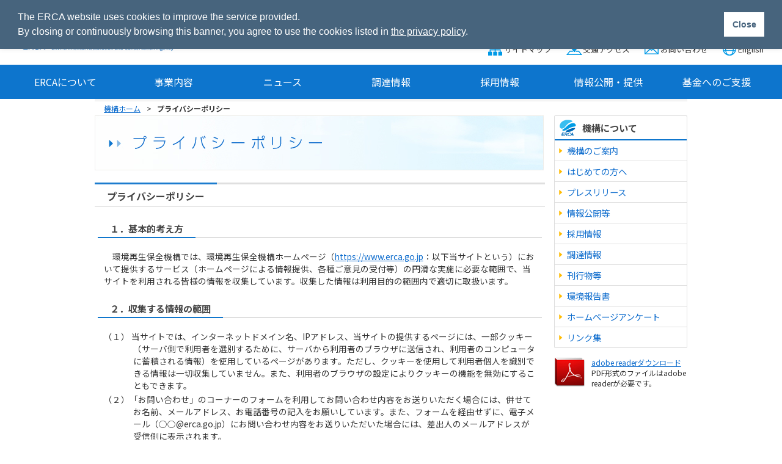

--- FILE ---
content_type: text/html; charset=UTF-8
request_url: https://www.erca.go.jp/erca/general/privacy.html
body_size: 19611
content:
<!DOCTYPE html PUBLIC "-//W3C//DTD XHTML 1.0 Transitional//EN" "http://www.w3.org/TR/xhtml1/DTD/xhtml1-transitional.dtd">
<html xmlns="http://www.w3.org/1999/xhtml" xml:lang="ja" lang="ja">
<head>
<meta http-equiv="Content-Type" content="text/html; charset=utf-8" />
<meta name="viewport" content="width=device-width,initial-scale=1.0,minimum-scale=1.0,user-scalable=yes" />
<meta name="format-detection" content="telephone=no" />
<title>プライバシーポリシー｜独立行政法人環境再生保全機構</title>
<meta name="keywords" content="環境,行政,法人,環境再生保全機構,独立行政法人,公害,補償,ぜん息,喘息,ぜんそく,NGO,助成,公害病,石綿,アスベスト" />
<meta name="description" content="公害に係る健康被害の補償及び予防、NGO等が行う環境の保全に関する活動の支援、PCB廃棄物の処理の円滑な実施の支援、維持管理積立金の管理、石綿（アスベスト）による健康被害の救済等の業務を行うことにより良好な環境の創出その他の環境の保全を図り、もって現在及び将来の国民の健康で文化的な生活の確保に寄与するとともに人類の福祉に貢献することを目的としています。旧公害健康被害補償予防協会・旧環境事業団)" />
<link rel="stylesheet" href="../../common/css2/import_erca2.css" media="all" />

</head>

<body id="erca">




<!--　▼▼ヘッダーここから▼▼ -->

<script type="text/javascript" src="/common4/js/cookie.js"></script>
<script>
/*======================================================
google analytics setting (GTM)
======================================================*/
    // Google Tag Manager
    (function(w,d,s,l,i){w[l]=w[l]||[];w[l].push({'gtm.start':
    new Date().getTime(),event:'gtm.js'});var f=d.getElementsByTagName(s)[0],
    j=d.createElement(s),dl=l!='dataLayer'?'&l='+l:'';j.async=true;j.src=
    'https://www.googletagmanager.com/gtm.js?id='+i+dl;f.parentNode.insertBefore(j,f);
    })(window,document,'script','dataLayer', "GTM-MCFNG3W");
    // End Google Tag Manager}
</script>
<!-- Google Tag Manager (noscript) -->
<noscript><iframe src="https://www.googletagmanager.com/ns.html?id=GTM-MCFNG3W"
height="0" width="0" style="display:none;visibility:hidden"></iframe></noscript>
<!-- End Google Tag Manager (noscript) -->

<div class="block_skip"><a href="#contents">本文へ</a></div>
<header id="header">
    
	<h1 class="logo"><a href="/"><img src="/common4/img/common/logo.gif" alt="独立行政法人環境再生保全機構　ERCA Environmental Restoration and Conservation Agency"></a></h1>
	
	<div class="gl_menu sp">
		<button class="open_menu" aria-expanded="false" aria-controls="glnav"><img src="/common4/img/common/icon_hamburger.svg" alt="メニュー"></button>
		<button class="close_menu" aria-expanded="true" aria-controls="glnav"><img src="/common4/img/common/icon_close.svg" alt="閉じる"></button>
	</div>
	
	<button class="serch_btn" aria-expanded="false" aria-controls="glnav"><img src="/common4/img/common/icon_search2.svg" alt="検索"></button>
    
	<div class="right">
		
		<div id="search">
			<form action="/search.php" id="cse-search-box">
            <div>
                <input type="hidden" name="cx" value="008138633390149620150:lbhkuovrnc0" />
                <input type="hidden" name="ie" value="utf-8" />
                <input type="text" id="q_txt" name="q" class="txt" value="" />
                <input type="submit" id="sa_btn" name="sa" value="検索" class="btn" />
            </div>
            </form>
          <script type="text/javascript" src="https://www.google.com/coop/cse/brand?form=cse-search-box&amp;lang=ja"></script>
		</div><!-- /search -->
		
		<ul class="nav">
			<li><a href="/erca/general/sitemap.html">サイトマップ</a></li>
            <li><a href="/erca/guide/access/index.html">交通アクセス</a></li>
            <li><a href="/erca/mail/index.html">お問い合わせ</a></li>
            <li lang="en"><a href="/erca/english/index.html">English</a></li>
		</ul><!-- /nav -->
	
	</div><!-- /search -->
</header>	
<!-- ▲header▲ -->
	
	
<!-- ▼glnav▼ -->
	
<nav id="glnav">
    
    <ul>
        <li><a href="">ERCAについて</a>
			<ul>
				<li class="title">ERCAについて</li>
				<li><a href="/erca/guide/index.html">機構のご案内</a></li>
				<li><a href="/erca/guide/message.html">経営理念等</a></li>
				<li><a href="/erca/guide/summary/index.html">組織概要</a></li>
				<li><a href="/erca/koukai/pdf/yakushokuin.pdf" class="fsg">役員一覧</a></li>
				<li><a href="/erca/general/first.html">はじめての方へ</a></li>
				<li><a href="/erca/guide/approach/index.html">環境配慮の取組</a></li>
				<li><a href="/erca/guide/c_manual/index.html">コンプライアンスマニュアル</a></li>
			</ul>
		</li>
			
        <li><a href="">事業内容</a>
			<ul>
				<li class="title">事業内容</li>
				<li><a href="/heatstroke/index.html">熱中症対策</a></li>
				<li><a href="/nature/index.html">自然共生サイト</a></li>
				<li><a href="/sip/index.html">サーキュラーエコノミー</a></li>
				<li><a href="/suishinhi/">環境研究総合推進費</a></li>
				<li><a href="/jfge/index.html">地球環境基金</a></li>
				<li><a href="/asbestos/">アスベスト（石綿）健康被害の救済</a></li>
				<li><a href="/yobou/">大気環境・ぜん息</a></li>
				<li><a href="/fukakin/">汚染負荷量賦課金申告のご案内</a></li>
				<li><a href="/erca/guide/guide/pcb.html">PCB廃棄物処理助成</a></li>
				<li><a href="/erca/guide/guide/saisyu.html">最終処分場維持管理積立金</a></li>
			</ul>
		</li>
			
        <li><a href="">ニュース</a>
			<ul>
				<li class="title">ニュース</li>
				<li><a href="/erca/pressrelease/index.html">プレスリリース</a></li>
				<li><a href="/erca/event/index.html">イベント情報</a></li>
			</ul>
		</li>
        <li><a href="/erca/chotatsu/index.html">調達情報</a></li>
			
        <li><a href="/erca/recruit/index.html">採用情報</a></li>
			
        <li><a href="">情報公開・提供</a>
			<ul>
				<li class="title">情報公開・提供</li>
				<li><a href="/erca/koukai/index.html">情報公開等</a></li>
				<li><a href="/erca/book/index.html">刊行物等</a></li>
				<li><a href="/erca/koukai/pdf/r06jigyohokoku.pdf" class="fsg">事業報告書</a></li>
				<li><a href="/erca/houkoku/index.html">環境報告書</a></li>
				<li><a href="/erca/guide/pdf/pamphlet_ja.pdf" class="fsg">ERCAパンフレット</a></li>
				<li><a href="/erca/book/pamphlet/book.html" class="fsg">ERCAパンフレット（電子書籍版）</a></li>
				<li><a href="/erca/hp_questionnaire/enquete.php">ホームページアンケート</a></li>
				<li><a href="/erca/link/index.html">リンク集</a></li>
			</ul>
		</li>
			
		<li><a href="/jfge/donation/index.html">基金へのご支援</a></li>
    </ul>
	
	<ul class="nav pc">
		<li><a href="/erca/general/sitemap.html">サイトマップ</a></li>
		<li><a href="/erca/guide/access/index.html">交通アクセス</a></li>
		<li><a href="/erca/mail/index.html">お問い合わせ</a></li>
		<li lang="en" xml:lang="en"><a href="/erca/english/index.html">English</a></li>
	</ul><!-- /nav -->
	
</nav>

<!--　▲▲ヘッダーここまで▲▲ -->
<div id="outline">



<!--　▼▼パンくずリストここから▼▼ -->

<div id="panav">

	<ul>
    	<li><a href="../../index.html">機構ホーム</a>&gt;</li>
        <li><em>プライバシーポリシー</em></li>
    </ul>

</div><!-- panav end -->


<!--　▲▲パンくずリストここまで▲▲ -->


<div class="clear_fix" id="koukai">

<!--　▼▼コンテンツエリアここから▼▼ -->

<div id="contents">

    <div id="main_visual">
    
        <img src="../../common/img/erca/general/main_privacy.jpg" alt="プライバシーポリシー" />
    
    </div><!-- main_visual end -->


	<h1><span>プライバシーポリシー</span></h1>    
        
       <h2><span>１．基本的考え方</span></h2>
       
       <p class="p1">環境再生保全機構では、環境再生保全機構ホームページ（<a href="https://www.erca.go.jp/">https://www.erca.go.jp</a>：以下当サイトという）において提供するサービス（ホームページによる情報提供、各種ご意見の受付等）の円滑な実施に必要な範囲で、当サイトを利用される皆様の情報を収集しています。収集した情報は利用目的の範囲内で適切に取扱います。</p>
              
       <h2><span>２．収集する情報の範囲</span></h2>
       
			<ol class="list2 indent3">
	
    			<li>（１） 当サイトでは、インターネットドメイン名、IPアドレス、当サイトの提供するページには、一部クッキー（サーバ側で利用者を選別するために、サーバから利用者のブラウザに送信され、利用者のコンピュータに蓄積される情報）を使用しているページがあります。ただし、クッキーを使用して利用者個人を識別できる情報は一切収集していません。また、利用者のブラウザの設定によりクッキーの機能を無効にすることもできます。</li>
		
        		<li>（２）「お問い合わせ」のコーナーのフォームを利用してお問い合わせ内容をお送りいただく場合には、併せてお名前、メールアドレス、お電話番号の記入をお願いしています。また、フォームを経由せずに、電子メール（○○@erca.go.jp）にお問い合わせ内容をお送りいただいた場合には、差出人のメールアドレスが受信側に表示されます。</li>
		
        		<li>（３） 当サイトへのリンクやホームページの著作権についてフォームを利用してお問い合わせいただく場合には、お名前、メールアドレス、ホームページアドレス（リンクを希望する場合のみ）の記入をお願いしています。</li>
	
    			<li>（４） メールマガジンを申込みいただく場合は、メールアドレスの記入をお願いしています。</li>
		
        		<li>（５） 大気環境・ぜん息などの情報館のパンフレット等について、フォームを利用してお申込みをいただく場合には、ご住所、所属団体、お名前、電話番号、FAX番号※、メールアドレス、性別※、ご職業※（※は任意）の記入をお願いしています。</li>
		
        		<li>（６） 大気環境・ぜん息などの情報館のイベント申込みについて、フォームを利用してお申込みいただく場合には、お名前、住所、電話番号、メールアドレス、ご所属※（※は任意）の記入をお願いしています。</li>
	
            </ol>
        
		<p class="p1">なお、大気環境・ぜん息などの情報館のアンケートのコーナーでは、お名前、メールアドレス等、回答者を識別・特定できる情報は収集しておりません。お答えいただいたアンケートの内容は、統計的に処理され、利用者の方々の要望やご意見を反映した情報の提供等、今後の業務展開に活用させていただきます。</p>
                
        <h2><span>３．利用目的</span></h2>
        
            <ol class="list2 indent3">
            	<li>（１）　２．（１）で収集した情報は、当サイトが提供するサービスを円滑に実施するための参考として利用します。</li>
                
                <li>（２）　２．（２）で収集した情報は、返信のために利用し、また、皆様からいただいた貴重なご意見・ご質問は、今後の業務に反映させていただきます。</li>
                
                <li>（３）　２．（３）で収集した情報は、返信、リンク状況の確認、著作権保護のために利用することがあります。</li>
                
                <li>（４）　２．（４）で収集した情報は、メールマガジンの送信のために利用します。</li>
                
                <li>（５）　２．（５）で収集した情報は、パンフレット等の発送事務や、在庫状況の確認のために利用します。なお、一部のパンフレット等の発送は、配送等のサービス会社に委託しており、送付先の情報を通知する場合があることをあらかじめご了承ください。</li>
                
                <li>（６）　２．（６）で収集した情報は、イベント等参加票の発行、それに伴うご連絡等のために利用します。イベント等のサービスを委託した会社に、通知する場合があることをあらかじめご了承ください。</li>
            </ol>        
        
            <p class="p1">なお、外部に委託して発送等の手続きを行う場合、委託先との契約により、情報の取扱、安全確保等の規定を設け、適正な取扱いを行うことを義務付けています。</p>
                        
		<h2><span>４．利用及び提供の制限</span></h2>            
        
        <p class="p1">環境再生保全機構では、法令に基づく開示要請があった場合、不正アクセス等の違法行為があった場合その他特別の理由のある場合を除き、収集した情報を、３の利用目的以外の目的のために自ら利用し、または第三者に提供いたしません。</p>
        
        <p class="p1">ただし、当サイトのアクセス情報、環境再生保全機構に対するご提案及びお寄せいただいたご意見並びにこれらに関係する個人属性について、統計的に処理したデータ又はご提案等の要旨を公表することがあります。</p>
                
        <h2><span>５．安全確保の措置</span></h2>
        
        <p class="p1">環境再生保全機構は、収集した情報の漏えい、滅失又はき損の防止その他収集した情報の適切な管理のために必要な措置を講じます。</p>          
                
        <h2><span>６．適用範囲</span></h2>      
        
        <p class="p1">本プライバシーポリシーは、当サイト内において適用されます。</p>            
       
            <dl class="dl2">
            	<dt>【お問い合わせ先】</dt>
            
                <dd>独立行政法人環境再生保全機構　総務部企画課<br />
                TEL：044-520-9517　FAX：044-520-2131</dd>
            </dl>
            
            <ul class="list1">
            	<li><a href="../mail/index.html">メールでのお問い合わせはこちら</a></li>
                <li><a href="../koukai/index.html">独立行政法人環境再生保全機構の保有する個人情報の保護管理規程　等</a></li>
            </ul>       

</div><!-- contents end -->

<!--　▲▲コンテンツエリアここまで▲▲ -->


<!--　▼▼右エリアここから▼▼ -->

<div id="right_col">
    
    
    <div class="lonav">
    
    	<h2 class="about">機構について</h2>
		
    <ul> 
		<li><a href="/erca/guide/index.html">機構のご案内</a></li>
        <li ><a href="/erca/general/first.html">はじめての方へ</a></li>
        <li ><a href="/erca/pressrelease/index.html">プレスリリース</a></li>
        <li><a href="/erca/koukai/index.html">情報公開等</a></li>
        <li><a href="/erca/recruit/index.html">採用情報</a></li>
        <li><a href="/erca/chotatsu/index.html">調達情報</a></li>
        <li><a href="/erca/book/index.html">刊行物等</a></li>
        <li><a href="/erca/houkoku/index.html">環境報告書</a></li>
        <li ><a href="/erca/hp_questionnaire/enquete.php">ホームページアンケート</a></li>
        <li ><a href="/erca/link/index.html">リンク集</a></li>
    </ul> 
    
    </div>
        
    <div class="reader">
    
    	<a href="http://get.adobe.com/jp/reader/"><img src="../../common/img/common/reader.jpg" alt="adobe reader" /></a>
    	<p>
        	<a href="http://get.adobe.com/jp/reader/">adobe readerダウンロード</a><br />
            PDF形式のファイルはadobe readerが必要です。
        </p>
        
    </div><!-- reader end -->

</div><!-- right_col end -->

<!--　▲▲右エリアここまで▲▲ -->


</div><!-- clear_fix end -->


<!--　▼▼フッターここから▼▼ -->


<div class="page_top">
    <img src="/common/img/common/page_top.gif" alt="" />
    <a href="#header">このページの先頭へ</a>
</div>

<div id="footer">

	<div class="logo"><img src="/common/img/common/logo_footer.gif" alt="独立行政法人環境再生保全機構　ERCA Environmental Restoration and Conservation Agency 法人番号：8020005008491" /></div>
	
    <ul class="nav">
    	<li><a href="/erca/general/privacy.html">プライバシーポリシー</a>｜</li>
        <li><a href="/erca/general/accessibility.html">アクセシビリティ方針</a>｜</li>
        <li><a href="/erca/general/copy.html">著作権・リンクについて</a>｜</li>
        <li><a href="/erca/general/snspolicy.html">ソーシャルメディアポリシー</a>｜</li>
        <li><a href="/erca/general/parsonal_info.html">基本方針(特定個人情報等)</a></li>
    </ul>
    
    <address>
	〒212-8554　神奈川県川崎市幸区大宮町1310番　ミューザ川崎セントラルタワー<br />
    TEL：044-520-9501（総務部代表）　FAX：044-520-2131（総務部）
	</address>
    
    <p lang="en" xml:lang="en">Copyright, Environmental Restoration and Conservation Agency. All rights Reserved.</p>
    
</div><!-- footer end -->    
<!--　▲▲フッターここまで▲▲ -->


</div><!-- outline end -->


<script type="text/javascript" src="https://ajax.googleapis.com/ajax/libs/jquery/3.6.0/jquery.min.js"></script>
<script type="text/javascript" src="/common4/js/common.js"></script>
<script>
    var timer;
    $(function(){
        var cx = '008138633390149620150:lbhkuovrnc0';
        var gcse = document.createElement('script');
        gcse.type = 'text/javascript';
        gcse.async = true;
        gcse.src = (document.location.protocol == 'https:' ? 'https:' : 'http:') +
            '//cse.google.com/cse.js?cx=' + cx;
        var s = document.getElementsByTagName('script')[0];
        s.parentNode.insertBefore(gcse, s);
    });
    
    function get_url_vars()
    {
    var vars = new Object, params;
    var temp_params = window.location.search.substring(1).split('&');
    for(var i = 0; i <temp_params.length; i++) {
        params = temp_params[i].split('=');
        vars[params[0]] = params[1];
    }
    return vars;
    }
</script>
<div style="display: none;"><gcse:searchbox></gcse:searchbox></div>

</body>
</html>

--- FILE ---
content_type: text/css
request_url: https://www.erca.go.jp/common/css2/import_erca2.css
body_size: 552
content:
@charset "utf-8";
/* CSS Document */

@import url("https://fonts.googleapis.com/css2?family=Noto+Sans+JP:wght@100;300;400;500;700;900&display=swap");
@import url("/common4/css/header.css");
@import url("/common4/css/header_sp.css") screen and (max-width:960px);
@import url("basic.css");
@import url("navi.css");
@import url("common.css");
@import url("erca.css");
@import url("basic_sp.css") screen and (max-width: 650px);
@import url("index_sp.css") screen and (max-width: 650px);
@import url("erca_sp.css") screen and (max-width: 650px);

--- FILE ---
content_type: text/css
request_url: https://www.erca.go.jp/common4/css/header.css
body_size: 6611
content:
@charset "utf-8";
/* CSS Document */

/* ----------------------------------------------------
   Basic setting:
------------------------------------------------------- */

#header, #glnav {font-size: 1rem;}
#glnav a {color: #333;text-decoration: none;transition: all 300ms 0s ease;}

/* ----------------------------------------------------
   Navigation setting:
------------------------------------------------------- */

/*---- block_skip ----*/

.block_skip a {
	display:block;
	height: 0;
	overflow: hidden;
	color: #fff;
	background: #47647D;
	font-size: 100%;
    text-align: center;
}

.block_skip a:focus {
	height: auto;
	line-height: 3em;
    padding: 0.2em;
}

.block_skip a:before {
    content: "";
    display: inline-block;
    margin-right: 11px;
    border-color: transparent;
    border-style: solid;
    border-width: 6px 0 6px 6px;
    border-left-color: #FFF;
    vertical-align: 1px;
    -webkit-transition: border-color 0.2s;
    transition: border-color 0.2s;
}


/* element setting:
--------------------------------------------*/


/* header :
--------------------------------------------*/
#header * { box-sizing: border-box; }

#header {
	display: grid;
	grid-gap: 1.5rem;
	grid-template-columns: 1fr 4fr;
	padding: 1.5% 2% 1%;
	margin: 0 auto;
	z-index: 100;
	position: relative;
    background: #fff;
}

#header .logo img{
	max-width: 270px;
}


#header .right{
	display: grid;
	justify-content: end;
}

#header ul.nav{
	display: block;
	margin-top: .3rem;
}

#header ul.nav li{
	display: inline-block;
}
#header ul.nav li a{
	font-size: 80%;
    padding: 0.5em 0 0.5em 1.6rem;
	background-repeat: no-repeat;
    background-position: center left;
    background-size: 23px;
	margin-left: 1rem;
}

#header ul.nav li a:hover{
	text-decoration: underline;
}

#header ul.nav li:nth-child(1) a {background-image: url("../img/common/icon_sitemap.svg");}
#header ul.nav li:nth-child(2) a {background-image: url("../img/common/icon_access.svg"); background-size: 26px;padding: 0.5em 0 0.5em 1.7rem;}
#header ul.nav li:nth-child(3) a {background-image: url("../img/common/icon_contact.svg");}
#header ul.nav li:nth-child(4) a {background-image: url("../img/common/icon_lang.svg"); background-size: 22px;}

#header #search {
	text-align: right;
	margin-bottom: .5rem;
}

#header #search input {
	height: 2.5em!important;
	width: 20em;
    border: 1.5px solid #ccc!important;
}

#header #search input.btn {
	width: 2.5em;
	background: #009AE7 url("../img/common/icon_search.svg") no-repeat center;
	background-size: 18px;
	border: none!important;
	border-top: 1px solid #009AE7!important;
	color: #fff;
	overflow: hidden;
	text-indent: -10000px;
	cursor: pointer;
}

/* glnav:
--------------------------------------------*/

.gl_menu,.serch_btn {display: none;}

#glnav {
    background: #0D75CD;
    padding: .5rem 2% 0;
	z-index: 100;
	position: relative;
}

#glnav > ul{
	display: grid;
	grid-gap: 1rem;
	grid-template-columns: repeat(7,1fr);
	margin: 0 auto;
}

#glnav ul > li{
	display: grid;
	align-items: center;
}

#glnav ul > li > a{
	color: #fff;
	text-align: center;
	padding: 0.5rem 0 1rem;
	position: relative;
}

#glnav > ul > li:is(:first-child,:nth-child(2),:nth-child(3),:nth-child(6)) > a::before{
content: '';
    position: absolute;
    left: 48%;
    bottom: 0.4rem;
    width: 6px;
    height: 6px;
    border-top: 2px solid #fff;
    border-right: 2px solid #fff;
    transform: rotate(135deg);
}

#glnav ul > li.on > a,#glnav > ul > li > a:hover{
	color: #0D75CD;
	background: #fff;
	border-radius: 5px 5px 0 0;
}

@media screen and (max-width: 1140px){
	#glnav {
		font-size: 90%;
	}
}

/* サブメニュー */

#glnav > ul > li > ul {
    width: 100%;
    position: absolute;
    left: 0;
    padding: 3rem 5% 7rem;
	z-index: 99;
	display: none;
	background: #fff;
	top: 80px;
	border-bottom: 5px solid #009AE7;
}


#glnav > ul > li > ul > li {
	display: inline;
	text-align: left;
}


#glnav > ul > li > ul > li > a {
	display: inline-block;
    padding: 0.5em;
    transition: all 300ms 0s ease;
	color: #333;
    font-size: 100%;
	margin-right: 1.2rem;
}

#glnav > ul > li > ul > li > a:hover {
	text-decoration: underline;
	color: 333!important;
}

#glnav > ul > li > ul > li > a:before {
    content: "";
    display: inline-block;
    margin-right: 11px;
    border-color: transparent;
    border-style: solid;
    border-width: 6px 0 6px 6px;
    border-left-color: #FFBB00;
    -webkit-transition: border-color 0.2s;
   	transition: border-color 0.2s;
}


#glnav > ul > li > ul > li > a:hover,
#glnav > ul > li > ul > li > a:focus {background-color: rgba(255,255,255,0.1);}


#glnav > ul > li > ul > li.title {
    display: grid;
	grid-template-columns: 1fr 40%;
    font-size: 145%;
	text-align: left;
	font-weight: bold;
	color: #0D75CD;
	border-bottom: #0D75CD 2.5px solid;
	padding: 0 0 1rem .7rem;
	margin-bottom: 1.5rem;
	position: relative;
}

#glnav > ul > li > ul > li.title::before {
    display: none;
}

/*
#glnav > ul > li > ul > li.title::after {
	content: "";
    bottom: 10px;
    right: 10px;
    border-top: 12px solid transparent;
    border-right: 12px solid #0D75CD;
    position: absolute;
}

*/

/* 閉じる */

#glnav ul li.close {
	float: none;
	position: absolute;
	bottom: 0;
	margin: 0;
    left: 50%;
    transform: translate(-50%, -50%);
    -webkit-transform: translate(-50%, -50%);
    -ms-transform: translate(-50%, -50%);
	text-align: center;
}

#glnav ul li.close a {
    background-image: none;
    position: relative;
	margin: 0;
	text-align: center;
    transition: all 300ms 0s ease;
		text-decoration: none;
	color: #0D75CD;
	padding: .7rem;
	border: 2px solid #0D75CD;
	min-width: 10rem;

}

#glnav ul li.close a:hover,
#glnav ul li.close a:focus {border-radius: 0; }

#glnav ul li.close a:hover {
    background: #F5FAFF;
	text-decoration: none;
}

#glnav ul li.close a:before {
    content: "";
    display: inline-block;
    width: .8rem;
    height: .8rem;
    background: url("../img/common/icon_close.svg") no-repeat;
    background-size: .8rem;
    vertical-align: middle;
    margin-right: 0.8rem;
	border: none;
}

.overlay {
    position: fixed;
    z-index: 6;
    background: rgba(0,0,0,.4);
    width: 100%;
    height: 100%;
	display: none;
}

#glnav .nav {
   display: none;
}




--- FILE ---
content_type: text/css
request_url: https://www.erca.go.jp/common4/css/header_sp.css
body_size: 3487
content:
@charset "utf-8";
/* CSS Document */


/* ----------------------------------------------------
   Basic setting:
------------------------------------------------------- */


/* header :
--------------------------------------------*/
#header {
	grid-template-columns: 1fr;
	padding: 1.5% 0 0;
	 grid-gap: 0;
	position: relative;
	border-bottom: 2.5px solid #0D75CD;
}

#header .logo img{
	width: 52%;
	padding: .5rem;
}

#header #search {
	display: none;
	background: #EBFAFF;
	padding: 1rem .7rem;
	text-align: center;
	width: 100%;
}

#header #search input {
    width: 84%;
}

#header .nav {
   display: none!important;
}

#header .right {
    display: block;
}

#header #search {
	margin-bottom: 0;
}

/* glnav:
--------------------------------------------*/

#header .gl_menu {
	display: block;
	order: 3;
	width: 50px;
	height: 50px;
	text-align: right;
	position: absolute;
	right: 20px;
	top: 18px;
}

.gl_menu img {width: 1.8rem; }
.gl_menu .close_menu {display: none;}


.serch_btn {
	display: block;
	order: 3;
	width: 50px;
	height: 50px;
	height: 35px;
	text-align: right;
	position: absolute;
	right: 70px;
	top: 15px;
}

.serch_btn img {width: 1.8rem; }


#glnav .nav {
   display: block;
	margin-top: 1rem;
}

#glnav {
	display: none;
    font-size: 100%;
	padding: 0;
	border: 6px solid #0D75CD;
}

#glnav > ul:not(.nav){
	grid-template-columns: 1fr;
}

#glnav ul:not(.nav) > li > a {
	text-align: left;
	border-bottom: 1px solid rgba(255,255,255,.6);
	padding: 1rem 3%;
}

#glnav ul:not(.nav) > li:first-child > a {
	padding: .7rem 3% 1rem;
}

#glnav > ul > li:is(:first-child,:nth-child(2),:nth-child(3),:nth-child(6)) > a::before{
	right: 3%;
    bottom: 44%;
	left: auto;
	width: 9px;
    height: 9px;
}

#glnav > ul:not(.nav) > li > ul {
    position: relative;
    top: 0;
    padding: 1rem;
	border-bottom: none;
}

#glnav ul:not(.nav) > li.on > a, #glnav ul:not(.nav) > li > a:hover {
    color: #fff;
}

#glnav ul > li > a:hover,#glnav ul > li.on a{
    background: none;
    border-radius: 0;
}

#glnav > ul:not(.nav) > li > ul > li.title {
    display: none;
}

#glnav > ul > li > ul > li > a {
    display: block;
	padding: 0 0 .8rem 0!important;
	font-size: 95%;
}

#glnav > ul:not(.nav) > li > ul > li > a:hover {
    color: #333;
}

#glnav > ul > li > ul > li:last-child > a {
	padding: 0!important;
}

#glnav > ul.nav li a{
	color: #333;
}

#glnav > ul.nav > li:first-child > a::before {
    display: none;
}

#glnav > ul.nav {
	display: grid;
	grid-template-columns: repeat(4,1fr);
	 grid-gap: 1.5px;
	justify-content: space-between;
}

#glnav ul.nav li{
	display: block;
	text-align: center;
	padding: 2rem 0 .5rem;
	background: #fff;
}
#glnav ul.nav li a{
	font-size: 80%;

	background-repeat: no-repeat;
    background-position: center top 1.5rem;
    background-size: 19px;
	padding: 3rem 0 .5rem 0;
}
#glnav ul.nav li:nth-child(1) a {background-image: url("../img/common/icon_sitemap.svg");}
#glnav ul.nav li:nth-child(2) a {background-image: url("../img/common/icon_access.svg"); background-size: 24px; background-position: center top 1.3rem;}
#glnav ul.nav li:nth-child(3) a {background-image: url("../img/common/icon_contact.svg");background-position: center top 1.6rem;}
#glnav ul.nav li:nth-child(4) a {background-image: url("../img/common/icon_lang.svg");}




--- FILE ---
content_type: text/css
request_url: https://www.erca.go.jp/common/css2/basic.css
body_size: 8196
content:
@charset "utf-8";
/* CSS Document */

/* ----------------------------------------------------
   全ページ　共通設定
------------------------------------------------------- */


* {
    margin: 0;
    padding: 0;
}

#erca {
    margin: 0;
    padding: 0;
}

body {
	font-family: "ヒラギノ角ゴ Pro W3", "Hiragino Kaku Gothic Pro", "メイリオ", Meiryo, Osaka, "ＭＳ Ｐゴシック", "MS PGothic", sans-serif;
	color: #333;
	background: #fff;
	font-size: 100%;
}

em,address {font-style: normal;}
hr {display: none;}
img {border: none;vertical-align: middle;}
ul,ol {list-style: none;}

.clear {clear: both;}
.left {float: left;}
.right {float: right;}
.bold {font-weight: bold;}
.italic {font-style:italic;}
a:hover {text-decoration: none;}
.align_r {text-align: right;}
.align_l {text-align: left !important;}
.center {text-align: center;}
*+html .clear_fix {display: inline-block;}
* html .clear_fix {display: inline-block;}
.clear_fix {
	clear:both;
}
.clear_fix:after {
	content:".";
    display: block;
    height:0px;
    clear:both;
    visibility:hidden;
}

.sp{ display:none;}
.pc{ display:block;}

.underline{
	text-decoration: underline double;
}
.linethrough{
	text-decoration: line-through;
}

/* リンクカラー設定:
--------------------------------------------*/

a:link		{color:#0d6ccd;text-decoration:underline;}
a:visited	{color:#7941b5;text-decoration:underline;}
a:hover		{text-decoration:none;}
a:active	{text-decoration:underline;}



/*　大枠設定:
----------------------------------------------*/

#outline {
	max-width: 970px;
	padding: 0 10px;
	background: #fff;
	margin: 0 auto;
}


#contents {
	float: left;
	width: 76%;
}

#right_col {
	float: right;
	width: 22.5%;
}



@media screen and (max-width : 800px){
	#outline {
		width: auto;
	}

	#contents,
	#right_col {
		float: none;
		width: auto;
	}
}

/*==== 1カラム設定 ====*/

#clm1 #contents {
	float: none;
	width: 970px;
}


#clm1 #contents .w50 {
	width: 450px;
}

/*　ヘッダー設定:
----------------------------------------------*/

#header .close,
#glnav .menu {display: none;}

#header {font-size: 75%;}

*+html #header {display: inline-block;}
* html #header {display: inline-block;}

#header:after {
	content: ".";
	display: block;
	clear: both;
	height: 0;
	visibility: hidden;
}


/*==== 左エリア ====*/


#header .left {
	width: 50%;
	position: relative;
}

/*-- ロゴ --*/

#header .logo {
	margin: 12px 0px 12px 15px;
}

@media screen and (max-width : 800px){
	#header .logo  {
		margin: 0px 0px 12px 15px;
	}
	#header .logo img {
		width: 80%;
		height: auto;
	}
}


/*-- ブロックスキップ --*/

#header .block_skip {
	position: absolute;
	top: 70px;
	left: 320px;
}

#header .block_skip img {
	margin: 0 5px 0 0;
	vertical-align: middle;
}

@media screen and (max-width : 800px){
	#header .block_skip {
		position: relative;
		left: 80%;
	}
}

/*==== 右エリア ====*/


#header .right {width: 50%;}

#header .right .title {
	font-weight: bold;
	margin-right: 10px;
}

/*-- ナビゲーション --*/

#header .nav {
	text-align: right;
	margin: 10px 0;
}

#header .nav li {display: inline;}
#header .nav li a {margin-right: 4px;}


/*-- サイト内検索 --*/

#header .search {text-align: right;}

#header .search form,
#header .search form div {display: inline;}

#header .search .txt {
	width: 160px;
}
#header .search .btn {
	background: #0d75cd;
	border: none;
	color: #fff;
	padding: 2px 4px;
}
/*-- サイト内検索【修正後】--*/
/* #___gcse_0 {
	width: 400px;
	height: 50px;
	margin: -25px 0px 0px 0px;
	padding: 0;
	text-align: right;
	float: right;
} */
#search2{
	text-align: right;
			float: right;
}




/*-- 文字サイズ変更 --*/

#header #font_size {
	margin: 10px 0;
	text-align: right;
	clear: both;
}

#header #font_size ul,
#header #font_size li {
	display: inline;
}

#header #font_size li img {vertical-align: middle;}



/*　コンテンツエリア設定:
----------------------------------------------*/


/*　右エリア設定:
----------------------------------------------*/

/*-- adobe reader --*/

#right_col .reader {
	margin: 15px 0;
	font-size: 75%;
}

*+html #right_col .reader {display: inline-block;}
* html #right_col .reader {display: inline-block;}

#right_col .reader:after {
	content:".";
    display: block;
    height:0px;
    clear:both;
    visibility:hidden;
}

#right_col .reader:focus { outline:1px dashed #7941b5;}

#right_col .reader img {
	float: left;
	margin: 0 10px 5px 0;
}

/*-- バナー --*/

/*#right_col .bnr {text-align: right;}*/

#right_col .bnr img {
	margin-bottom: 10px;
	max-width: 100%;
	height: auto;
}

#right_col .bnr2 {
	margin-bottom: 15px;
	border: 1px solid #dedede;
}

#right_col .bnr2 img {
	margin: 0 0 10px 0;
	max-width: 100%;
	height: auto;
}

#right_col .bnr2 h2 { 
	border-bottom: 2px solid #0d75cd;
	margin-bottom:10px;
	color: #444;
	font-size: 95%;
	padding: 8px 8px 8px 12px;
}

/*
#right_col .bnr2 ul {
	border-left: 3px solid #1C7CCE;
}
*/

#right_col .bnr2 ul:after {
	content:".";
	display: block;
	height:0px;
	clear:both;
	visibility:hidden;
}

#right_col .bnr2 li { font-size:90%;}

@media screen and (max-width: 800px) {
	
	#right_col .bnr {
		margin: 20px 0;
		border-top: 1px solid #E0E0E0;
		padding-top: 20px;
	}
	
	*+html #right_col .bnr ul {display: inline-block;}
	* html #right_col .bnr ul {display: inline-block;}

	#right_col .bnr ul:after {
		content:".";
		display: block;
		height:0px;
		clear:both;
		visibility:hidden;
	}
	#right_col .bnr li {
		width: 23%;
		float: left;
		text-align: center;
		margin-right: 2%;
	}
	#right_col .bnr li:nth-child(9) {
		clear:both;
		float: left;
	}
	
	
}

@media screen and (max-width: 650px){
	#right_col .bnr2 {
		margin: 0px 8px 20px;
	}
	
}

/*　フッター設定:
----------------------------------------------*/


#footer {
	clear: both;
	background: #def3fa;
	padding: 5px 15px 5px;
}

*+html #footer {display: inline-block;}
* html #footer {display: inline-block;}

#footer:after {
	content:".";
    display: block;
    height:0px;
    clear:both;
    visibility:hidden;
	display: none;
}


#footer .logo {
	float: left;
	margin:  10px 10px 10px 0;
}

#footer .nav {text-align: right;}

#footer .nav li {
	display: inline;
	font-size: 73%;
}

#footer address {
	font-size: 75%;
}

#footer p {
	font-size: 75%;
}


/*== ページトップへ ==*/

.page_top {
	font-size: 80%;
	margin: 30px 5px 10px 15px;
}

.page_top img {
	vertical-align: middle;
	margin-right: 3px;
}




/*　共通設定:
----------------------------------------------*/


/*　パンくずリスト:
------------------------------------*/

#panav {
	clear: both;
	font-size: 75%;
	padding: 7px 15px 3px;
	background: url(../img/navi/glnav2_bg.jpg) repeat-x 0 0;
}

#panav li {
	display: inline;
	margin-right: 6px;
}

#panav li a,
#panav li em {
	margin-right: 10px;
}
#panav li em {font-weight: bold;}


/*　:
------------------------------------*/

#right_col .box1 h2 {
	color: #444;
	font-size: 95%;
	padding: 8px 8px 8px 12px;
	border-bottom: 2px solid #0d75cd;
}

#right_col .box1 h2 a {
	display: block;
	background: #fff url(../img/common/arrow1.gif) no-repeat 0px 50%;
	padding-left: 20px;
}

#right_col .box1 {
	margin-bottom: 15px;
	border: 1px solid #dedede;
	border-radius: 2px;
}

#right_col .box1 p {font-size: 85%;margin: 10px;}


/*== アイコン ==*/

img.icon {
	margin: 0 2px;
	vertical-align: middle;
}
.gsc-control-cse{
padding: 0px !important;
border: 0 !important;
}


/*　flex_img:
------------------------------------*/
#contents img.flex_img {
	max-width: 100%;
	height: auto;
}


/*　margin:
------------------------------------*/

.mgb15{ margin-bottom: 15px;}



--- FILE ---
content_type: text/css
request_url: https://www.erca.go.jp/common/css2/navi.css
body_size: 13497
content:
@charset "utf-8";
/* CSS Document */


/* ----------------------------------------------------
　　グローバルナビゲーション
------------------------------------------------------- */


/*　グローバルナビゲーション設定(1段目) :
------------------------------------------------*/

#glnav1 {
	clear: both;
	background: #0d75cd;
	padding: 6px 0px 0 5px;
}

*+html #glnav1 {display: inline-block;}
* html #glnav1 {display: inline-block;}

#glnav1:after {
	content:".";
    display: block;
    height:0px;
    clear:both;
    visibility:hidden;
}

#glnav1 li {
	float: left;
}

#glnav1 li span {
	display: none;
}

#glnav1 li img {max-width: 100%;height: auto;}


@media screen and (max-width: 650px){
	#glnav1 {display: none;}
}


#glnav1 li a {
	color: #fff;
}

#glnav1 {
	padding: 6px 0 0 4px;
}

#glnav1 li {
	margin-right: 0px;
}

@media screen and (max-width: 1000px){
	
	#glnav1 {padding: 6px 0 0 0px;}
	
	#glnav1 li#gl1 {width: 7.5%;}
	#glnav1 li#gl2 {width: 13.8541667%;}
	#glnav1 li#gl3 {width: 14.5833333%;}
	#glnav1 li#gl4 {width: 13.8541667%;}
	#glnav1 li#gl8 {width: 10.2083333%;}
	#glnav1 li#gl5 {width: 11.875%;}
	#glnav1 li#gl6 {width: 12.0833333%;}
	#glnav1 li#gl7 {width: 16.0416667%;}
}

@media screen and (max-width: 800px){
	#glnav1 li#gl1 {width: 8.125%;}
	#glnav1 li#gl2 {width: 14%;}
	#glnav1 li#gl3 {width: 13.125%;}
	#glnav1 li#gl4 {width: 14%;}
	#glnav1 li#gl8 {width: 10.875%;}
	#glnav1 li#gl5 {width: 12%;}
	#glnav1 li#gl6 {width: 11.75%;}
	#glnav1 li#gl7 {width: 16.125%;}
}




/*　情報館別グローバルナビゲーション設定(2段目) :
----------------------------------------------------*/

*+html #glnav2 {display: inline-block;}
* html #glnav2 {display: inline-block;}

#glnav2:after {
	content: ".";
	display: block;
	clear: both;
	height: 0;
	visibility: hidden;
}

ul#glnav2 {
	clear:both;
	font-size: 80%;
	font-weight: bold;
	margin: 7px 15px 6px;
}

#glnav2 a {text-decoration: none;}
#glnav2 a:hover {text-decoration: underline;}

#glnav2 li {
	background: url(../img/common/arrow2.gif) no-repeat 0 50%;
	text-indent: 12px;
	float: left;
	margin-right: 2em;
}



@media screen and (max-width: 800px){
	ul#glnav2 {
		font-size: 75%;
		margin: 5px 8px;
	}
}



/*　スマートフォンナビゲーション設定:
----------------------------------------------*/


@media screen and (max-width: 650px){

/*-- hamburger menu --*/
	
	#glnav .menu,
	#header .left .close {
		background: #0D75CD;
		padding: 11px 8px;
		text-align: left;
		color: #fff!important;
		cursor: pointer;
	}
	
	#glnav .menu:after {
		content: "";
		display: block;
		height: 0;
		clear: both;
		visibility: hidden;
	}
	
	#header .left .close {
		display: none;
		background: #747474;
		font-size: 120%;
	}
	
/*グローバルナビゲーション*/
	
	#glnav {background: #fff;}
	
	#glnav .menu li:first-child {float: left;}
	#glnav .menu li:last-child {float: right;}
	
	#glnav .menu img,
	#header .left .close img {
		width: 18px;
		height: 18px;
		vertical-align: middle;
		margin-right: 5px;
		position: relative;
		top: -2px;
	}
	
	
	#glnav1 {
		padding: 0;
		background: #fff;
	}
	
	#glnav1 li {
		float: none;
		padding:0;
	}
	
	#glnav1 li#gl1,
	#glnav1 li#gl2,
	#glnav1 li#gl3,
	#glnav1 li#gl4,
	#glnav1 li#gl5,
	#glnav1 li#gl6,
	#glnav1 li#gl7,
	#glnav1 li#gl8 {width: 100%;}
	
	#glnav1 li img {display: none;}
	#glnav1 li span {display: inline;}
	
	
	#glnav1 li a {
		background: #fff;
		text-decoration: none;
		color: #444;
		display: block;
		padding: 15px 5px 15px 20px;
		border-bottom: 1px solid #E5E5E5;
		position: relative;
		font-size: 95%;
		font-weight: bold;
	}
	
	#glnav1 > li > a:before {
		-moz-border-bottom-colors: none;
		-moz-border-left-colors: none;
		-moz-border-right-colors: none;
		-moz-border-top-colors: none;
		border-color: transparent transparent transparent #FFBB00;
		border-image: none;
		border-radius: 0;
		border-style: solid;
		border-width: 5px;
		content: "";
		display: block;
		height: 0;
		left: 8px;
		margin-top: -4px;
		position: absolute;
		top: 50%;
		width: 0;
	}
	
	#home #glnav1 > li#gl1 > a,
	#erca #glnav1 > li#gl1 > a,
	#asbestos #glnav1 > li#gl2 > a,
	#fukakin #glnav1 > li#gl3 > a,
	#yobou #glnav1 > li#gl4 > a,
	#jfge #glnav1 > li#gl5 > a,
	#suishinhi #glnav1 > li#gl8 > a {
		background: #0D75CD;
		color: #fff;
	}
	
	/*サブメニュー*/
	
	
	ul#glnav2 {
		display: none;
	}
	
	li ul#glnav2 {
		margin: 0;
		font-size: 90%;
	}
	
	li ul#glnav2 {display: block;}
	
	li ul#glnav2 li {
		margin: 0;
		position: relative;
		background-image: none;
		border: none;
	}
	
	li ul#glnav2 li a {
		margin: 0;
		background: #D9F3FC;
		border-bottom: 1px solid #fff;
		padding: 14px 5px 14px 22px;
		font-weight: normal;
	}
	
	
	li ul#glnav2 > li > a:before {
		-moz-border-bottom-colors: none;
		-moz-border-left-colors: none;
		-moz-border-right-colors: none;
		-moz-border-top-colors: none;
		border-color: transparent transparent transparent #0D75CD;
		border-image: none;
		border-radius: 0;
		border-style: solid;
		border-width: 4px;
		content: "";
		display: block;
		height: 0;
		left: 24px;
		margin-top: -4px;
		position: absolute;
		top: 50%;
		width: 0;
	}
	
}

/* ----------------------------------------------------
　　ローカルナビゲーション
------------------------------------------------------- */

#right_col .lonav h2 {
	border-bottom: 2px solid #0d75cd;
}

#right_col .lonav h2 a {
	display: block;
	background: #fff url(../img/common/arrow1.gif) no-repeat 0px 50%;
	padding-left: 20px;
}


#right_col .lonav {
	margin-bottom: 15px;
	border-top: 1px solid #dedede;
	border-right: 1px solid #dedede;
	border-left: 1px solid #dedede;
}

#right_col .lonav h2 {
	color: #444;
	font-size: 95%;
	padding: 8px 8px 8px 12px;
}

#right_col .lonav li {border-bottom: 1px solid #dedede;}

#right_col .lonav li a,
#right_col .lonav li span {
	display: block;
	padding: 6px 5px 6px 20px;
	background: #fff url(../img/common/arrow3.gif) no-repeat 7px 50%;
	text-decoration: none;
	font-size: 90%;
}

#right_col .lonav li a:hover,
#right_col .lonav li.here a {
	background: #e3f7fe url(../img/common/arrow4.gif) no-repeat 7px 50%;
}

#right_col .lonav h2.about {
	background: url(../img/index/icon_erca.gif) no-repeat 8px 50%;
	padding-left: 45px;
	border-bottom: 2px solid #0d75cd;
}

#right_col .lonav {border-radius: 2px;}

/*サブメニュー*/

#right_col .lonav li li {border-bottom: none;}

#right_col .lonav li li a,
#right_col .lonav li.here li a {
	display: block;
	padding: 2px 3px 1px 32px;
	background: #fff url(../img/common/arrow2.gif) no-repeat 22px 50%;
	text-decoration: none;
	font-size: 80%;
}

#right_col .lonav li li a:hover,
#right_col .lonav li li.here a {
	background: #e3f7fe url(../img/common/arrow7.gif) no-repeat 22px 50%;
}


@media screen and (max-width: 650px){
	#right_col .lonav {
		margin: 0px 8px 20px;
	}
	
	
	/*ローカルナビゲーションタイトル*/
	
	#right_col .lonav h2 a {
		background-image: none;
		position: relative;
	}
	
	#right_col .lonav h2 a:before {
		display: block;
		content: "";
		position: absolute;
		top: 0.8em;
		left: 0px;
		width: 12px;
		height: 12px;
		margin-top: -8px;
		border-radius: 50%;
	}

	#right_col .lonav h2 a:after {
		display: block;
		content: "";
		position: absolute;
		top: 0.8em;
		left: 4px;
		width: 0;
		height: 0;
		margin-top: -5px;
		border: 3px solid transparent;
		border-left: 4px solid #fff;
	}

	/*ローカルナビゲーション*/
	
	
	#right_col .lonav li a,
	#right_col .lonav li.here li a,
	#right_col .lonav li a:hover,
	#right_col .lonav li li a,
	#right_col .lonav li li.here a,
	#right_col .lonav li li a:hover {
		background-image: none;
		position: relative;
	}
	

#right_col .lonav li a:before {
		-moz-border-bottom-colors: none;
		-moz-border-left-colors: none;
		-moz-border-right-colors: none;
		-moz-border-top-colors: none;
		border-color: transparent transparent transparent #FFBB00;
		border-image: none;
		border-radius: 0;
		border-style: solid;
		border-width: 5px;
		content: "";
		display: block;
		height: 0;
		left: 8px;
		margin-top: -4px;
		position: absolute;
		top: 50%;
		width: 0;
	}

#right_col .lonav li li a:before {
		-moz-border-bottom-colors: none;
		-moz-border-left-colors: none;
		-moz-border-right-colors: none;
		-moz-border-top-colors: none;
		border-color: transparent transparent transparent #0d6ccd;
		border-image: none;
		border-radius: 0;
		border-style: solid;
		border-width: 5px;
		content: "";
		display: block;
		height: 0;
		left: 8px;
		margin-top: -4px;
		position: absolute;
		top: 50%;
		left:20px;
		width: 0;
	}

}

/* ----------------------------------------------------
　　SNSバナー
------------------------------------------------------- */
#right_col .lonav .bnr img {
	margin-bottom: 10px;
    max-width: 100%;
    height: auto;
}

#right_col .lonav .bnr a {
	padding: 0;
	background: none;
}


/* ----------------------------------------------------
　　コンテンツエリア
------------------------------------------------------- */



/*　タブメニュー :
----------------------------------------------------*/

.tab_menu {
	font-size: 80%;
	margin: 20px 0;
	border-bottom: 2px solid #0d75cd;
}
*+html .tab_menu {display: inline-block;}
* html .tab_menu {display: inline-block;}
.tab_menu:after {
	content:".";
    display: block;
    height:0px;
    clear:both;
    visibility:hidden;
}

.tab_menu li {display: inline;}

.tab_menu a,
.tab_menu em,
.tab_menu span {
	color:#0d6ccd;
	display: block;
	float: left;
	background: #def3fa url(../img/common/arrow7.gif) no-repeat 8px 0.8em;
	padding: 6px 12px 4px 18px;
	margin-right: 5px;
	margin-top: 5px;
	text-decoration: none;
	font-weight: bold;
	border-top-left-radius: 2px;
	border-top-right-radius: 2px;
}


.tab_menu a:hover,
.tab_menu em {
	color: #fff;
	background: #0d75cd url(../img/common/arrow8.gif) no-repeat 8px 0.8em;
}

.tab_menu span {
	background: #F4F4F4;
	color: #696969;
	padding-left: 12px;
}



.tab_menu#tab_on01 a#tab01,
.tab_menu#tab_on02 a#tab02,
.tab_menu#tab_on03 a#tab03,
.tab_menu#tab_on04 a#tab04,
.tab_menu#tab_on05 a#tab05,
.tab_menu#tab_on06 a#tab06 {
	color: #fff;
	background: #0d75cd url(../img/common/arrow8.gif) no-repeat 8px 0.8em;
}

/*-- サブメニュー --*/

.sub .tab_menu {margin: 25px 0 0;}

.sub_menu {
	padding: 8px 15px 2px 15px;
	font-size: 85%;
	border-bottom: 1px solid #ddd;
	margin-bottom:25px;
}

.sub_menu:after {
	content:".";
    display: block;
    height:0px;
    clear:both;
    visibility:hidden;
}
*+html ul.sub_menu {display: inline-block;}
* html ul.sub_menu {display: inline-block;}

ul.sub_menu li {
	float: left;
	margin: 0 2em 5px 0;
	background: url(../img/common/arrow1.gif) no-repeat 0 0.3em;
	padding: 0 0 0 18px;

}


/*　リニアナビゲーション :
----------------------------------------------------*/


.linear {
	margin: 40px 5px 0px;
	font-size: 75%;
	border-top: 3px double #b6d4f0;
	border-bottom: 3px double #b6d4f0;
	padding: 3px 5px;
}

.linear:after {
	content:".";
    display: block;
    height:0px;
    clear:both;
    visibility:hidden;
}
*+html .linear {display: inline-block;}
* html .linear {display: inline-block;}


.linear li {display: inline;}

.linear li a,
.linear li em,
.linear li span {
	display: block;
	float: left;
	width: 30%;
}

.linear li.here em {
	font-weight: bold;
	text-align: center;
}


.linear li.back a,
.linear li.back span {padding-left: 20px;}

.linear li.back a {background: url(../img/navi/linear_back.gif) no-repeat 0 50%;}
.linear li.back span {color: #777;background: url(../img/navi/linear_back_g.gif) no-repeat 0 50%;}

.linear li.next a,
.linear li.next span {
	float: right;
	padding-right: 20px;
	text-align: right;
}

.linear li.next a {background: url(../img/navi/linear_next.gif) no-repeat;background-position: center right;}
.linear li.next span {
	color: #777;
	background: url(../img/navi/linear_next_g.gif) no-repeat;
	background-position: center right;
}

/*.linear li {
	float: left;
	width: 33%;}

.linear li a,
.linear li em,
.linear li span {
	display: block;
}

.linear li.here {
	font-weight: bold;
	text-align: center;
}
.linear li.here em {
	text-align: left;
}


.linear li.back a,
.linear li.back span {padding-left: 20px;}

.linear li.back a {background: url(../img/navi/linear_back.gif) no-repeat 0 50%;}
.linear li.back span {color: #777;background: url(../img/navi/linear_back_g.gif) no-repeat 0 50%;}

.linear li.next {
	float: right;
	text-align: right;
}

.linear li.next a,
.linear li.next span {
	padding-right: 10px;
	text-align: left;
}

.linear li.next a {background: url(../img/navi/linear_next.gif) no-repeat;background-position: center right;}
.linear li.next span {
	color: #777;
	background: url(../img/navi/linear_next_g.gif) no-repeat;
	background-position: center right;
}
*/

--- FILE ---
content_type: text/css
request_url: https://www.erca.go.jp/common/css2/common.css
body_size: 22609
content:
@charset "utf-8";
/* CSS Document */

/* ----------------------------------------------------
　　共通設定
------------------------------------------------------- */


/*　メインビジュアル:
------------------------------------------------*/

#main_visual {margin-bottom: 20px;}

#main_visual img {
	max-width: 100%;
	height: auto;
}

/*　コンテンツエリア共通パーツ:
------------------------------------------------*/

/*==== タイトル ====*/

/*--h1--*/

#contents h1 {
	background: url(../img/common/h1_2.gif) repeat-x;
	position: relative;
	border-bottom: 1px solid #e0e0e0;
	font-size: 100%;
	margin-bottom: 15px;
	color: #444;
}

*+html #contents h1 {display: inline-block;}
* html #contents h1 {display: inline-block;}

#contents h1:after {
	content:".";
    display: block;
    height:0px;
    clear:both;
    visibility:hidden;
}

#contents h1 span {
	background: url(../img/common/h1_1.gif) repeat-x;
	padding: 10px 20px 5px;
	float:left ;
}

#contents h1 span.italic {
background: none;
padding: 0;
float: none;
}

/*--h2--*/


#contents h2 {
	background: url(../img/common/h2_2.gif) repeat-x bottom;
	position: relative;
	font-size: 95%;
	margin: 0 5px 20px;
	color: #444;
}

*+html #contents h2 {display: inline-block;}
* html #contents h2 {display: inline-block;}

#contents h2:after {
	content:".";
    display: block;
    height:0px;
    clear:both;
    visibility:hidden;
}

#contents h2 span {
	background: url(../img/common/h2_1.gif) repeat-x bottom;
	padding: 9px 20px 5px;
	float:left ;
}

#contents h2 span span {
	display: inline;
	background: none;
	padding: 0;
	float:none;
}


#contents h2.title3 {
	font-size: 95%;
	margin: 0 5px 20px 10px;
	color: #444;
	border-left: 2px solid #0d75cd;	
	padding: 1px 5px 1px 15px;
	background:none;
}

#contents h2.title4 {
	margin: 0 5px 15px 5px;
	background:url(../img/common/h4.gif) no-repeat 0 0.3em;
	font-size: 95%;
	padding-left: 18px;
	color: #444;
}

#contents h2.title5 {
	background: url(../img/common/arrow3.gif) no-repeat 0 0.5em;
	margin: 15px 15px 15px 25px;
	padding: 0 0 0 12px;
	font-size: 85%;
	font-weight: normal;
}

#contents h2.title6 {
	background: #f4f4f6;
	margin: 20px 0px;
	color: #0e5f97;
	font-size: 120%;
	padding: 15px;
	border-top: 1px solid #fff;
}

#contents h2.title6 span {
	background: none;
	padding: 0;
}

#contents div.pagetop_r a {
	padding: 5px;
	display: block;
	float: right;
}


#contents h2.bar {
	background: url(img/bar.png) repeat-x bottom;
}

/*--h3--*/


#contents h3 {
	font-size: 95%;
	margin: 0 5px 20px 10px;
	color: #444;
	border-left: 2px solid #0d75cd;
	padding: 1px 5px 1px 15px;
}
#contents .box1 h3 {
	margin: 10px 5px 20px 10px;
}

#contents h3.title4 {
	margin: 0 5px 15px 5px;
	background:url(../img/common/h4.gif) no-repeat 0 0.3em;
	font-size: 95%;
	padding-left: 18px;
	color: #444;
	border: none;
}

/*--h4--*/


#contents h4 {
	margin: 0 5px 15px 10px;
	background:url(../img/common/h4.gif) no-repeat 0 0.3em;
	font-size: 90%;
	padding-left: 18px;
	color: #444;
}


#contents h4.title5 {
	background:none;
	padding: 0;
}

/*--h5--*/


#contents h5 {
	margin: 0 5px 15px 10px;
	font-size: 90%;
	color: #444;
}


#contents h3.title5 {
	margin: 0 5px 15px 10px;
	font-size: 90%;
	color: #444;
	border: none;
	padding: 0;
}

/*==== リスト ====*/

/*-- リスト --*/

ul.list1,
ul.list2,
ul.list3,
ul.list4,
ul.list6,
ul.list7 {
	margin: 15px;
	font-size: 85%;
}

ul.list1 li {
	background: url(../img/common/arrow1.gif) no-repeat 0 0.3em;
	padding: 0 0 0 18px;
	margin-bottom: 3px;
}

ul.list2 li,
ul.list6 li {
	background: url(../img/common/arrow3.gif) no-repeat 0 0.5em;
	padding: 0 0 0 12px;
	margin-bottom: 3px;
}

ul.list3 li {
	background: none;
	padding: 0 0 0 12px;
	margin-bottom: 3px;
	text-indent: -1.4em;
	padding-left: 1.4em;
}

ul.list6 li {
	background: url(../img/common/square.gif) no-repeat 0 0.5em;
}

td ul.list2 li {
	font-weight: normal;
	list-style-type: none;
	margin-left: 0px;
}

ul.list1 ul {
	margin: 0px 0px 5px 10px;
}

ul.list1 ul li {
	background: url(../img/common/arrow3.gif) no-repeat 0 0.4em;
	padding: 0 0 2px 12px;
}

ul.list7 li {
	background: url(../img/common/arrow5.gif) no-repeat 0 0.3em;
	padding: 0 0 0 18px;
	margin-bottom: 3px;
}

/*-- 右寄せ　インライン --*/

ul.list4 {
	text-align:right;
}
ul.list4 li {
	display:inline;
	margin-left:15px;
}



/*入れ子*/

ul.list1 ul li ul {
	margin: 0px 0px 5px 10px;
}

ul.list1 ul li ul li{
	background: url(../img/common/arrow6.gif) no-repeat 0 0.4em;
	padding: 0 0 0 13px;
}

ol.list3 ul li {font-size:100%;}

/*-- 番号付きリスト --*/

ol.list1 {margin: 15px 15px 15px 40px;list-style-type:decimal;}
ol.list2 {margin: 15px 15px 15px 15px;}
ol.list3 {margin: 15px 15px 15px 15px;}
ol.list4 {margin: 15px 15px 15px 40px;list-style-type: lower-latin;}
ol.list5 {margin: 15px 15px 15px 40px;list-style-type: upper-roman;}


ol.list1 li,
ol.list2 li,
ol.list3 li,
ol.list4 li,
ol.list5 li  {
	margin-bottom: 3px;
	font-size: 85%;
}


ol.list1 .list2 {margin: 5px 0px 10px 10px;}

ol.list3 li {
	text-indent: -2.4em;
	padding-left: 2.4em;
}

ol.list3.pt2 li {
	text-indent: -2em;
	padding-left: 2em;
}

ol.list3.pt3 li {
	text-indent: -1.8em;
	padding-left: 1.8em;
}


/*（１）*/
ol.list3.pt4 li {
	text-indent: -3em;
	padding-left: 3em;
}

/*1)*/
ol.list3.pt5 li {
	text-indent: -1em;
	padding-left: 1em;
}


/*注1　*/
ol.list3.pt6 li {
	text-indent: -2.6em;
	padding-left: 2.6em;
}


/*(1)*/
ol.list3.pt7 li {
	text-indent: -1.5em;
	padding-left: 1.5em;
}

/*入れ子調整*/

li ol.list1 {margin: 10px 0px 10px 15px;}

ol.list1 li ul.list2 {margin: 10px 0px 10px 0px;}

ol.list1 li ol.list4 {margin: 10px 0px 10px 20px;}

li ol.list2 {margin: 10px 0px 10px 30px;}
li ol.list3 {
	list-style-type: none;
	margin: 10px 0px 10px 0px;
}

li ol.list1 li,
li ol.list2 li,
li ul.list1 li,
li ul.list2 li,
li ol.list3 li,
li ol.list4 li,
dd ol.list2 li,
dd ol.list3 li,
dd ol.list4 li {
	font-size: 100%;
}


ol.list1 ul.list2 li,
ul.list1 ul.list2 li {font-size: 120%;}

#contents dd p.align_r {
	font-size: 100%;
}

li ol.list3 li {	
	background: none;
}

ol.list1 .list2 li {list-style-type:none;}

ol li ol li ol.list4.pt5 li {
	text-indent: 0em;
	padding-left: 0em;
}


ol li ol.list4 {margin: 15px 15px 15px 10px;}

ol.list3.pt4 li ol.list4 li {
	text-indent: 0em;
	padding-left: 0em;
}


dl.dl2 li {
	text-indent: -2em;
	padding-left: 2em;
}

dl.dl2 .list2.pt2 li {
	text-indent: 0em;
	padding-left: 15px;
}


th ul {margin: 10px 0px 0px 20px;}
th li {
	font-weight: normal;
	list-style-type: disc;
}


td ul.list2 li {
	font-weight: normal;
	list-style-type: none;
	margin-left: 0px;
}

td ul {margin: 10px 0px 0px 20px;}

td ul li {
	font-weight: normal;
	list-style-type: disc;
	margin: 0 0 10px 15px;
}

/*フロート*/

.float:after {
	content:".";
    display: block;
    height:0px;
    clear:both;
    visibility:hidden;
}
*+html .float {display: inline-block;}
* html .float {display: inline-block;}

.float li {
	float: left;
	margin: 0 2em 5px 0;
}


#contents .float.w30 {width: auto;}
#contents .float.w30 li {
	width: 29%;
	margin-right: 1em;
}


.float.clm2 li {width: 44%;}
.float.clm3 li {width: 26%;}

/*-- 地球基金　多様な寄付方法 --*/
#contents .float.clm2 li img {float:left; margin-right:10px;}

/*-- 平成26年度助成団体活動報告集--*/
#act_repo .box2 .align_c {
    text-align: center;
    margin-top: 0 !important;
}

/*-- 定義リスト --*/

dl.dl1,
dl.dl2,
dl.dl3,
dl.dl4 {
	margin: 15px;
}

.dl0 dt,
.dl1 dt,
.dl2 dt,
.dl3 dt,
.dl4 dt {
	font-size: 90%;
	font-weight: bold;
	color: #444;
}

.dl1 dt {
	background:url(../img/common/h4.gif) no-repeat 0 0.3em;
	padding-left: 18px;
}
.dl3 dt {
	border-left: 2px solid #0d75cd;	
	padding: 1px 5px 1px 15px;
}
.dl0 dd {
	margin-bottom: 15px;
	font-size: 80%;
}
.dl1 dd,
.dl2 dd,
.dl3 dd {
	padding-left: 18px;
	margin-bottom: 15px;
	font-size: 80%;
	/*word-break: break-all;*/
}
.dl4 dd {
	padding-left: 18px;
	margin-bottom: 15px;
	font-size: 90%;
}

.dl2 dd,
.dl4 dd {
	padding-left: 25px;
}

#contents .dl3 dd p {font-size: 100%;}
.dl3 dd {
	margin-bottom: 15px;
	border-bottom: 1px solid #ddd;
}

.dl0 dd ul {
	font-size: 100%;
}
.dl1 dd ul,
.dl2 dd ul,
.dl3 dd ul {
	font-size: 100%;
	margin: 0;
}


.dl1 .table2 {
	margin-left:0px;
	font-size: 100%;
}




table ul.list1,
table ul.list2,
table ul.list3,
table ol.list1,
table ol.list2,
table ol.list3 {font-size: 100%;}


table ul.list1 li,
table ul.list2 li,
table ul.list3 li,
table ol.list1 li,
table ol.list2 li,
table ol.list3 li {font-size: 100%;}

/*-- 表 --*/


.table1,
.table2,
.table4,
.table5,
.table7{
	margin: 15px 1%;
	width:98%;
	font-size: 85%;
	border-top: 1px solid #bbe2f5;
	border-left: 1px solid #bbe2f5;
}

#clm1 .table1,
#clm1 .table2,
#clm1 .table4,
#clm1 .table5,
#clm1 .table7 {width:98%;}

.w50 .table1,
.w50 .table2,
.w50 .table4,
.w50 .table5,
.w50 .table7 {width: 48%;}

.table1 th {
	text-align: left;
}

.table1 th,
.table2 th,
.table4 th,
.table5 th {
	background: #e3f7fe;
}

.table7 th {
	background: #0B75CD;
}

.table1 th.white,
.table2 th.white,
.table4 th.white,
.table5 th.white,
.table7 th.white {background: #fff;}

.table7 th.blue { background:#DBEAF8 !important;}
.table7 td.blue { background:#DBEAF8 !important;}
.table7.mt0 { margin-top:0;}

.table1 td,
.table1 th,
.table2 td,
.table2 th,
.table4 td,
.table4 th,
.table5 td,
.table5 th,
.table7 td,
.table7 th {
	padding: 7px 10px 6px;
	border-bottom: 1px solid #bbe2f5;
	border-right: 1px solid #bbe2f5;
}

.table2 td.br { word-break:break-all;}/* IE URL改行指定 */

.table3 td,
.table3 th {
	vertical-align:top;
	padding:0 2px;
}

.table4 td {
	text-align: right;
}

.table5 td {
	text-align: center;
}

.table1 caption,
.table2 caption,
.table3 caption,
.table4 caption,
.table5 caption {
	text-align: left;
	font-weight: bold;
}

.table1 caption.align_r,
.table2 caption.align_r,
.table3 caption.align_r,
.table4 caption.align_r {
	text-align: left;
	font-weight: bold;
	text-align: right
}


.table3 {
	margin: 15px 15px 30px 15px;
	width:710px;
	font-size: 85%;
}
.table3 th {text-align: left;}
.table3 th,
.table3 td {padding:2px 0;}

.table6{
	text-align:left;
	margin: 15px;
	width:710px;
	font-size: 85%;
}
.table6 th{
	font-weight:bold;}
.table6 td{
	background: url(../img/common/arrow3.gif) no-repeat 0 0.4em;
	padding: 0 0 2px 12px;
}

.table8{
	text-align:center;
	margin: 2px;
	width:650px;
	font-size: 85%;
}

.table8 td,
.table8 th {
	border: 1px solid #7A7A7A;
	padding: 0 0 7px 0px;
}

@media screen and (max-width : 650px){

.table3.sp{ width:auto;}

}



/*イラストダウンロード用のテーブル*/

#contents .table9{
	text-align:center;
	margin: 2px;
	width:600px;
	border-spacing: 10px ;
}

#contents .table9 img {
	width:230px;
}

#contents .table9 td{
	border: 1px solid #7A7A7A;
	padding: 0 0 10px 0px;
}

#contents .table9 td .dlbtn1{
	width:157px;
}

.line1 {width: 1em;}


.box1 .table1,
.box1 .table2 {
	width:675px;
}

/*右寄せ、センタリング*/


.table1 td.align_r,
.table2 td.align_r,
.table4 td.align_r {text-align: right;}

.table1 th.center {text-align: center;}


/*改行無し*/


.nowrap {
	white-space: nowrap!important;
}

/*自動改行*/
.word_break {
word-break: break-all;
word-wrap: break-word;
}

/*インデント*/
.indent3{
padding-left:3em;
text-indent:-3em;
}

.indent-1em{
padding-left:1em;
text-indent:-1em;
}

/*==== 段落 ====*/

#contents p {font-size: 85%;}

#contents p.p1,
#contents p.p2 {
	margin: 15px;
	line-height: 1.5em;
}

#contents p.p3 {
	margin: 15px 15px 0 15px;
	line-height: 1.5em;
}

#contents p.p4 {
	margin: 0 15px;
	line-height: 1.5em;
}

#contents p.p5 {
	margin: 0px 15px 15px 15px;
	line-height: 1.5em;
}

#contents p.p1,
#contents p.p3,
#contents p.p4,
#contents p.p5 {
	text-indent: 1em;
}

/*==== 住所 ====*/


#contents address {
	font-size: 85%;
	margin: 15px;
	line-height: 1.5em;
}



/*==== 右寄せ ====*/

.r1 {
	font-size: 80%;
	margin: 15px;
	line-height: 1.5em;
	text-align: right;
}

/*==== リンク ====*/

#contents .lnk1,
#contents .lnk2 {
	font-size: 85%;
	margin: 15px;
	line-height: 1.5em;
	padding-left: 12px;
}


#contents .lnk1 {background: url(../img/common/arrow3.gif) no-repeat 0 50%;}
#contents .lnk2 {background: url(../img/common/arrow1.gif) no-repeat 0 50%;padding-left: 15px;}


/*==== マージン ====*/
#contents p.mb1em,
#contents .mb1em {margin-bottom:1em;}
#contents .mb0 {margin-bottom:0!important;}
#contents .mb2em {margin-bottom:2em!important;}
#contents .mb10 {margin-bottom:10px;}
#contents .mb15 {margin-bottom:15px;}
#contents .mb30 {margin-bottom:30px!important;}
#contents .mb35 {margin-bottom:35px!important;}
#contents .mb100 {margin-bottom:100px!important;}
#contents .ml15 {margin-left:15px;}
#contents .ml0 {margin-left:0!important;}
#contents .ml1em {margin-left:1em;}
#contents .ml2em {margin-left:2em!important;}
#contents .ml2-5em {margin-left:2.5em!important;}
#contents .ml3em {margin-left:3em!important;}
#contents span.ml35rem {margin-left:3.5rem!important;}
#contents span.ml4rem {margin-left:4rem!important;}
#contents .mt-1 {margin-top:-1px;}
#contents .mt0 {margin-top:0!important;}
#contents .mt1em {margin-top:1em;}
#contents .mt2em {margin-top:2em;}
#contents .mt3em {margin-top:3em;}
#contents .mr15 {margin-right:15px;}
#contents .mg20 {margin:20px;}
#contents .mtl0 {margin-top:0!important; margin-left:0!important;}

/*==== 横幅 ====*/

#contents .w5 {width: 5%}
#contents .w6 {width: 6%}
#contents .w7 {width: 7%}
#contents .w8 {width: 8%}
#contents .w9 {width: 9%}
#contents .w10 {width: 10%}
#contents .w11 {width: 11%}
#contents .w12 {width: 12%}
#contents .w13 {width: 13%}
#contents .w14 {width: 14%}
#contents .w15 {width: 15%}
#contents .w16 {width: 16%}
#contents .w17 {width: 17%}
#contents .w18 {width: 18%}
#contents .w19 {width: 19%}
#contents .w20 {width: 20%}
#contents .w25 {width: 25%}
#contents .w27 {width: 27%}
#contents .w28 {width: 28%}
#contents .w29 {width: 29%}
#contents .w30 {width: 30%}
#contents .w31 {width: 31%}
#contents .w32 {width: 32%}
#contents .w33 {width: 33%}
#contents .w34 {width: 34%}
#contents .w35 {width: 35%}
#contents .w37 {width: 37%}
#contents .w40 {width: 40%}
#contents .w42 {width: 42%}
#contents .w45 {width: 45%}
#contents .w47 {width: 47%}
#contents .w50 {width: 50%}
#contents .w60 {width: 60%}
#contents .w70 {width: 70%}
#contents .w75 {width: 75%}
#contents .w80 {width: 80%}
#contents .w85 {width: 85%}
#contents .w90 {width: 90%}
#contents .w98 {width: 98%}
#contents .w320px {width: 320px;}
#contents .w500px {max-width: 500px;}


/*==== フォントサイズ ====*/
#contents .fs95{font-size: 95% !important;}
#contents .fs80 {font-size: 80% !important;}
#contents .fs100{font-size: 100% !important;}
#contents .fs103{font-size: 103% !important;}
#contents .fs105{font-size:105% !important;}
#contents .fs110{font-size:110% !important;}
#contents .fs130{font-size: 130% !important;}



/*==== 画像 ====*/
#contents .imgborder{border:solid 1px #ccc;}

#contents .img1 {margin: 15px;}

#contents .img2 {
	margin: 15px;
	width:700px;
	height:auto;
}

#contents .img3 {margin-left: 15px;}

#contents .img4 {margin: 0 15px 15px 15px;}

#contents .img5 {margin-bottom: 15px;}

#contents .img6 {margin: 15px 0 0 0;}

#contents .img7 {margin: 15px 15px 0 15px;}

#contents .img_l1 {
	float: left;
	margin: 0px 15px 15px 0px;
}
#contents .img_l2 {
	float: left;
	margin: 0px 15px 15px 15px;
}

#contents .img_l3 {
	float: left;
	margin: 15px 15px 15px 15px;
}

#contents .img_r {
	float: right;
	margin: 0px 0px 15px 15px;
}


#contents .img_r2 {
	float: right;
	margin: 0px 15px 15px 15px;
}


#contents .img_r3 {
	float: right;
	margin: 0px 0px 15px 15px;
}

#contents img.flex_img {
	max-width: 100%;
	height: auto;
}

#contents img.img1.flex_img {
	max-width: 96%;
	height: auto;
	margin: 15px 2%;
}

/*==== 画像とテキスト ====*/


#contents .img_box1 {
	float: right;
	margin: 0 15px 0px;
	font-size: 75%;
	font-weight: bold;
}

#contents .img_box2 {
	margin: 0 15px 15px;
	font-size: 75%;
	font-weight: bold;
}

#contents .img_box3 {
	font-size: 75%;
	margin: 15px 5px 15px 15px;
}

#contents .img_box3:after {
	content:".";
    display: block;
    height:0px;
    clear:both;
    visibility:hidden;
}
*+html img_box3 {display: inline-block;}
* html img_box3 {display: inline-block;}


#contents .img_box4 {
	margin: 0 15px 15px 0;
	font-size: 75%;
	font-weight: bold;
}

#contents .img_box5 {
	margin: 0 15px 15px;
	font-size: 75%;
}

/*== アイコン ==*/

img.icon {
	margin: 0 5px;
	vertical-align: middle;
}

/*==== テキスト色 ====*/

.errors2 .red,
#contents .red {color: #EB1313;}
#contents .blue {color:#0d6ccd;}
#contents .gray {color: #666666;}
#contents .green {color: #057E14;}
#contents .orange {color: #EF0000;}
#contents .red_ac {color: #cc0000;}
#contents .white {color: #fff;}


/*== ボーダー ==*/

#contents .box1 {
	border: 1px solid #ddd;
	margin: 15px;
}

#contents .box2 {

	margin: 15px;
}

#contents .box_info1 {

	border: 1px solid #F00;
	color:#F00;
	margin: 15px;
	padding:10px;
}

#contents .box_info1_black {

	color:#000;
}


#contents .box1 .title4,
#contents .box1 h4,
#contents .box1 h5 {
	margin: 10px;
}

.emergency {
	border: 1px solid #ff1c1c;
	margin: 15px;
}

#contents .box4 {
	border: 1px solid #81C9FE;
	margin: 15px;
	background-color: #81C9FE;
}

#contents .box_scroll{
	overflow-y: scroll;
	max-height: 300px;
}

/*== 罫線 ==*/

#contents hr {
	display: block;
	clear: both;
	border-width:1px 0px 0px 0px;
	border-style:solid;
	border-color:#ccc;
	height: 1px;
	margin: 15px;
}

#contents hr.double {
	border-width:1px 0px 1px 0px;
	height: 3px;
}

#contents hr.thick {
	border-width:3px 0px 0px 0px;
	margin: 30px 0;
	border-color: #0d75cd;
}



/*== 準備中 ==*/


.uc {
	padding: 150px 0;
	text-align: center;
	font-size: 110%!important;
	
}


/*== お問い合わせ ==*/


#contents .contact {
	background: #def3fa;
	padding: 5px 15px 5px;
	margin: 30px 10px 20px;
}

#contents .contact h2,
#contents .contact h3,
#contents .contact h4 {
	margin: 5px 5px 10px 0px;
	background:url(../img/common/circle1.gif) no-repeat 0 0.3em;
	font-size: 95%;
	padding-left: 18px;
	border-left: none;
}


#contents .contact address,
#contents .contact p {
	font-size: 80%;
	margin: 5px 10px 5px 20px;
	line-height: 1.5em;
}


/*== 注意 ==*/


#contents .attention {
	background: #F4F4F6;
	padding: 5px 15px 5px;
	margin: 30px 10px 20px;
}


/*== 災害情報 ==*/


#contents .emergency {
	border: 1px solid #ff1c1c;
	padding: 7px 10px;
	margin-bottom: 15px;
	color: #EB1313;
	font-size: 90%;
}

#contents .emergency a {
	color: #EB1313;
}

#contents .box_info1_black a {
	color: #0d6ccd !important;
}


#contents .emergency ul li {
	text-indent:-1em;
	padding-left:1em;
}


/*== 流れ ==*/

#contents .flow .box {
	border: 1px solid #0d75cd;
	margin: 15px;
}

#contents .flow h3 {
	border: none;
	padding: 5px;
	background: #0d75cd;
	color: #fff;
	margin: 0;
}

#contents .flow h3 span {
	font-weight: normal;
	font-size: 80%;
	margin-left: 5px;
}

#contents .flow div.center {margin: 15px;}


/*==== フォーム ====*/

#contents form.form {
	margin: 15px;
}

#contents form.border {
	border: 1px solid #ddd;
}

#contents form input.btn {
	background: #0d75cd;
	border: none;
	color: #fff;
	padding: 3px 10px;
	cursor: pointer;
}

#contents form .check input,
#contents form .radio input {
	margin-right: 5px;
	vertical-align: middle;
}

/*==== ボタン ====*/

#contents .btn {
	background: #0d75cd;
	border: none;
	color: #fff;
	padding: 3px 10px;
	cursor: pointer;
}
#contents .btn a {}

#contents .btn a:link		{color:#fff;text-decoration:none;}
#contents .btn a:visited	{color:#fff;text-decoration:none;}
#contents .btn a:hover		{text-decoration:none;}
#contents .btn a:active	{text-decoration:underline;}


/*　右エリア共通パーツ:
------------------------------------------------*/




/*-- リスト --*/


#right_col .list1 {
	font-size: 75%;
	border: 1px solid #dedede;
	padding: 10px 10px 8px 0;
	margin: 15px 0;
	border-radius: 2px;
}

#right_col .list1 li {
	background: url(../img/common/arrow3.gif) no-repeat 7px 0.4em;
	padding-left: 20px;
	margin-bottom: 2px;
}



/*==== アコーディオン ====*/

#contents .accordion {
	margin: 20px 0;
}

.accordion .content {
	margin: 0 0 30px;
	padding: 0 0 15px;
	border-bottom: 1px solid #d5d5d5;
}

#contents .accordion h3.menu.green {
	color: #333;
	border-left: 2px solid #057E14;
}


/* --- テーブル横スクロール用CSS (スマホ時のみ有効) --- */

@media screen and (max-width: 650px) {
  
  .table-scroll-wrap {
    /* はみ出した時だけ横スクロールバーを表示 */
    overflow-x: auto;
    
    -webkit-overflow-scrolling: touch; /* iOSでのスクロールを滑らかに */
    
    /* .table3 の margin: 15px と重複しないよう、
      ラッパー側でマージンを管理します。
    */
    margin-left: 15px;
    margin-right: 15px;
  }
  
  /* スマホ時のみ、テーブル本体のマージンを解除
  */
  .table-scroll-wrap .table3 {
    margin-left: 0;
    margin-right: 0;
	margin-top:-15px!important;
  }
}

.underline1 {
  text-decoration: underline;
}

.qa6_top{
	margin-top:-30px!important;
}



--- FILE ---
content_type: text/css
request_url: https://www.erca.go.jp/common/css2/erca.css
body_size: 11124
content:
@charset "utf-8";
/* CSS Document */


/* ----------------------------------------------------
　　機構のご案内
------------------------------------------------------- */


/*　コンテンツエリア共通パーツ:
------------------------------------------------*/

body#erca {
    font-family: "Noto Sans JP", "ヒラギノ角ゴ Pro W3", "Hiragino Kaku Gothic Pro", "メイリオ", Meiryo, Osaka, "ＭＳ Ｐゴシック", "MS PGothic", sans-serif;
}

#erca #header .right {
    width: auto;
}    
    
#erca #header {
    grid-gap: 0;
    font-size: 1rem;
}    

#erca #header .logo {margin: 0.3rem 0 0 0;}

#erca #header .nav {
    text-align: left;
    margin: .3rem 0 0 0;
}

#erca #header .nav a:visited,
#erca #header .nav a:link {color: #333; text-decoration: none;}

#erca #header .nav a:hover{text-decoration: underline;}

button {
    border: none;
    background: none;
    transition: all 300ms 0s ease;
}    
    
 @media screen and (max-width: 960px) {
    #erca #header .logo {margin: 0;} 
     
    body #header .logo img {
        width: 52%;
        padding: .5rem;
    }
     
    * {
/*
    -webkit-text-size-adjust: 100%;
    -webkit-appearance: none;
*/
    }
     
    body #header #search {
        padding: 1rem 0;
     }
     
    #erca #glnav > ul > li > ul {width: auto;}
     
    #erca #header .right {
        display: block;
    }    
     
    #erca #header #search {
        display: none;
        background: #ccc;
        padding: 1rem .7rem;
        text-align: center;
        width: 100%;
    }
}

#erca #glnav > ul > li > ul {box-sizing: border-box;}
    
@media screen and (max-width: 650px){
    
    #erca #glnav {background: #0D75CD;}
    
}

#erca .block_skip a {
    color: #fff;
    text-decoration: none;
}

/*-- ローカルナビゲーション --*/

#right_col .lonav h2.about {
	background: url(../img/index/icon_erca.gif) no-repeat 8px 50%;
	padding-left: 45px;
}

#right_col .lonav h2.about a {
	background: none;
	padding-left: 0px;
}


/* ----------------------------------------------------
　　個別設定
------------------------------------------------------- */


/*　機構のご案内:
------------------------------------------------*/

#guide #contents .img_box1 {
	width: 130px;
}

#guide .table2 caption.align_r {
	text-align: right;
}

/*====　公害健康被害予防事業 ====*/

#guide .yobo h4,
#guide h4.none {
	background: none;
	padding-left: 10px;
}

#guide .yobo .img_box2 {
	margin-bottom: 10px;
}

#guide .yobo .img_l {
	margin-left: 15px;
}

/*====　事業案内 ====*/

/*--- 建設譲渡事業（緑地事業） ---*/

#guide .w16{
	width: 16%;
}

#guide .w12{
	width: 12%;
	text-align: right;
}

#guide .w30{
	width: 30%;
}

/*　経営理念等:
------------------------------------------------*/


#mi h3 {
	border: 1px solid #ccc;
	font-size: 100%;
	padding: 5px 15px 3px;
	margin: 0 20px;
}

#mi #vision {
	background: url(../img/erca/guide/mi/mi_02_arrow.gif) no-repeat bottom left;
}

#mi #vision p.p2 {
	margin: 0;
	padding: 20px 30px 20px 60px;
}

#mi #policy {
	background: url(../img/erca/guide/mi/mi_04.gif) repeat-y;
	padding-top: 20px;
}

#mi #policy div {
	background: url(../img/erca/guide/mi/mi_03.gif) no-repeat left center;
	padding: 0px 0px 5px 85px;
}

#mi #policy div.end {
	background: url(../img/erca/guide/mi/mi_07.gif) no-repeat left top;
}

#mi #policy div p.p2 {
	background: #FFFEF0;
	border: 1px solid #fc0;
	max-width: 90%;
	padding: 5px;
	margin: 0px;
}

/*　経営理念等:
------------------------------------------------*/
.display_sp {
    display: none;
}


/*　環境報告書:
------------------------------------------------*/

#houkoku #contents #cover {margin: 15px;}
#houkoku #contents #cover .right {width: 400px;}
#houkoku #contents #cover .list2 {margin-left: 15px;}

#houkoku #contents #cover h2 {
	font-size: 90%;
	margin: 20px 5px 20px 0px;
	color: #444;
	border-left: 2px solid #0d75cd;	
	background: none;
	padding: 1px 5px 1px 15px;
}
#houkoku #contents #cover .right h2 {margin: 0px 5px 20px 10px;}




/*　予防事業だより:
------------------------------------------------*/

#yobou .wrapper img.left {margin: 15px 5px 15px 15px;}

#yobou .wrapper .list1 ul {margin-left: 15px;}

#yobou .wrapper .box1 {clear:left;}


/*　はじめての方へ・サイトマップ:
------------------------------------------------*/

#first .clear_fix,
#sitemap .clear_fix {margin: 0 0 20px 5px;}


#first .box h3,
#sitemap .box h3 {
	border: none;
	font-size: 85%;
	line-height: 1.4em;
	margin: 0 0 12px 0px;
	padding-left: 0px;
}

*+html #first .box h3 {display: inline-block;}
* html #first .box h3 {display: inline-block;}
*+html #sitemap .box h3 {display: inline-block;}
* html #sitemap .box h3 {display: inline-block;}

#first .box h3:after,
#sitemap .box h3:after {
	content:".";
    display: block;
    height:0px;
    clear:both;
    visibility:hidden;
}

#first .box h3 img,
#sitemap .box h3 img {
	vertical-align: middle;
	float: left;
	margin: 0 8px 3px 0;
}

#first .box p,
#sitemap .box p {
	font-size: 80%;
	line-height: 1.5em;
	margin-top: 15px;
}

#first .box ul,
#sitemap .box ul {
	font-size: 80%;
}

#first .box li,
#sitemap .box li  {
	background: url(../img/common/arrow3.gif) no-repeat 0 0.4em;
	padding-left: 11px;
	margin-bottom: 2px;
}

/*==== はじめての方へ ====*/

#first .box {
	width: 355px;
}

#first .box p {
	text-indent: 1em;
}

#first .box ul {
	margin: 10px 0 10px;
}

/*==== サイトマップ ====*/

#sitemap .box {
	float: left;
	width: 236px;
	margin: 0 7px 15px 0;
}
#sitemap #other .box {margin-bottom: 0;}
#sitemap #other .box h3 {
	font-size: 85%;
	line-height: 1.4em;
	margin: 0 0 0px 0px;
	background: #fff url(../img/common/arrow1.gif) no-repeat 0px 50%;
	padding-left: 20px;
}

#sitemap .box ul {
	margin: 10px 0 15px;
}

#sitemap #other .box ul {
	margin: 15px 0 0px 10px;
}

/*　お問い合わせ:
------------------------------------------------*/

#mail input.w200 {width: 200px;}
#mail input#post {width: 5em;}

#mail input {padding: 2px 3px;}
#mail input.w200 {width: 200px;}
#mail input#address,#mail input#triggerother {width: 485px;}

#mail #notes th { vertical-align: text-top; }

@media screen and (max-width: 650px){
    #mail input#address,#mail input#triggerother {
        width: 200px;
    }    
}


/*　新着情報:
------------------------------------------------*/


ul#news  {margin: 10px;}

#news li {
	background: url(../img/common/arrow5.gif) no-repeat 0 0.3em;
	padding: 0 0 0 20px;
	font-size: 85%;
	line-height: 1.5em;
	margin-bottom: 1em;
}

#news li:after {
	content:".";
    display: block;
    height:0px;
    clear:both;
    visibility:hidden;
}

#news li span {
	font-weight: bold;
	display: block;
	float: left;
}

#news li a span {
	font-weight: normal;
	display: inline;
	float: none;
}

#news li span.date {
	float: left;
	width: 9.5em;
}

#news li span.category1 {background-color: #91e3a3;}
#news li span.category2 {background-color: #f1cfff;}
#news li span.category3 {background-color: #ccb7f2;}
#news li span.category4 {background-color: #a9e7fb;}
#news li span.category5 {background-color: #fdc66f;}
#news li span.category6 {background-color: #dbf1a5;}
#news li span.category7 {background-color: #FDC4BB;}
#news li span.category8 {background-color: #b3f285;}
#news li span.category9 {background-color: #85c3f2;}
#news li span.category10 {background-color: #F58220;}
#news li span.category11 {background-color: #90dfc0;}
#news li span.category12 {background-color: #df9094;}
#news li span.category13 {background-color: #bbddb8;}


#news li span.category1,
#news li span.category2,
#news li span.category3,
#news li span.category4,
#news li span.category5,
#news li span.category6,
#news li span.category7,
#news li span.category8,
#news li span.category9,
#news li span.category10,
#news li span.category11,
#news li span.category12,
#news li span.category13 {
	width: 5em;
	text-align: center;
	font-weight: normal;
	font-size: 80%;
	height: 1.8em;
}


#news li a,
#news li p {
	display: block;
	clear: both;
}

#news li p {
	font-size:100%;
}


#yobou #news ul {
	height: 20em;
	overflow-y: scroll;
	overflow-x : hidden ;
	margin: 10px 0 10px 10px;
	padding-right: 5px;
}

/*==== 調達情報 ====*/
.ml25px{
	margin-left: 25px !important;
}

.ml42px{
	margin-left: 42px !important;
}




/*==== englishページ ====*/

.english .pamphlet h2 {
	background: url(../img/common/icon_pamphlet.gif) no-repeat 8px 50%;
	padding: 8px 5px 5px 38px;
	border-bottom: 2px solid #0d75cd;
	font-size: 100%;
	color: #444;
}

.english .pamphlet {
	font-size:85%;
}

.english .pamphlet img {
	margin:10px 0 5px 0px;
}


/*環境再生保全機構10周年誌
--------------------------------------------*/

#guide .captcha .left {
	width: 180px;
	font-size: 80%;
	margin: 15px 0 0 15px;
}

#guide .captcha .left img {
	border:1px solid #ddd;
}


/*form
--------------------------------------------*/

#contents form .table1 input[type="text"]{
	width: 20em;
}
#contents form .table1 input[type="text"].txt_s{
	width: 5em;
}
#contents form .table1 textarea{
    width: 100%;
}


/*SIP
--------------------------------------------*/
p.indent-1 {
	padding-left:1em;
	text-indent:-1em;
}

/*---- frexible grid system ----*/


.grid_system:after {
	content: ".";
	display: block;
	clear: both;
	height: 0;
	visibility: hidden;
}

.grid_system img {
	max-width: 100%;
	height: auto;
}

.grid_1_4,
.grid_1_3,
.grid_1_2,
.grid_2_3,
.grid_3_4 { 
	display: block;
	float: left;
	margin-left: 3%;
}


.grid_1_4:first-child,
.grid_1_3:first-child,
.grid_1_2:first-child,
.grid_2_3:first-child,
.grid_3_4:first-child {
	margin-left: 0; 
}

.grid_1_4 {width: 22.75%;}
.grid_1_3 {width: 31.33%;}
.grid_1_2 {width: 48.5%;}
.grid_2_3 {width: 62.66%;}
.grid_3_4 {width: 68.25%;}

.grid_1_2.off{ width: auto!important;}

/*-- flexible image --*/

img.flex_img {
	width: auto;
	max-width: 100%;
	height: auto;
}

/*　flex:
------------------------------------*/

.flex{
	display: flex;
	justify-content:space-between; /* 等間隔 */
}

.flex_end {align-items: flex-end;}

.flex.clm2,
.flex.clm3,
.flex.clm4,
.flex.clm5,
.flex.clm6{
	flex-wrap: wrap;
}

.flex > * {
	box-sizing: border-box;
	margin-bottom: 1rem;
}
.flex.clm2 > * { width: 48%;}
.flex.clm3 > * { width: 32%;}
.flex.clm4 > * { width: 24%;}
.flex.clm5 > * { width: 19%;}
.flex.clm6 > * { width: 16%;}

.flex .clm1_4 { width: 23%;}
.flex .clm3_4 { width: 75%;}
.flex .clm1_3 { width: 32%;}
.flex .clm2_3 { width: 64%;}

.scroll_m p {display: none;}




--- FILE ---
content_type: text/css
request_url: https://www.erca.go.jp/common/css2/basic_sp.css
body_size: 6585
content:
@charset "utf-8";
/* CSS Document */

/* ----------------------------------------------------
   全ページ　共通設定
------------------------------------------------------- */


body {line-height: 1.5em;}

.sp{ display:block;}
.pc{ display:none;}


/*　大枠設定:
----------------------------------------------*/

#outline {
	padding: 0px;
}


#clm1 #contents .w50 {
	width: 48%;
}

#clm1 #contents .w50.off {
	width: 96%;
}


/*　ヘッダー設定:
----------------------------------------------*/


#header {
	position: relative;	
}

#glnav .menu {display: block;}

/*==== 左エリア ====*/

#header .left {
	float: none;
	width: 100%;
}

/*-- ロゴ --*/

#header .logo {
	margin: 10px 0px 10px 15px;
}

#header .logo img {
	width: 70%;
}

/*-- ブロックスキップ --*/

#header .block_skip {
	position: absolute;
	float: right;
	width: 20%;
	top: 3em;
	left: 80%;
	box-sizing: border-box;
	padding-left: 1.2em;
}

#header .block_skip img {display: none;}


#header .block_skip:before {
	display: block;
	content: "";
	position: absolute;
	top: 1.2em;
	left: 0px;
	width: 12px;
	height: 12px;
	margin-top: -8px;
	border-radius: 50%;
	background: #0D75CD;
}

#header .block_skip:after {
	display: block;
	content: "";
	position: absolute;
	top: 1.2em;
	left: 4px;
	width: 0;
	height: 0;
	margin-top: -5px;
	border: 3px solid transparent;
	border-left: 4px solid #fff;
	}



/*==== 右エリア ====*/


#header .right {display: none;}



/*　コンテンツエリア設定:
----------------------------------------------*/


/*　右エリア設定:
----------------------------------------------*/


/*-- バナー --*/

#right_col .bnr {
	margin: 0px 0px 20px;
	padding: 15px 0 5px;
	background: #F4F4F4;
	border: none;
}

#right_col .bnr li {
	float: none;
	width: 100%;
	text-align: center;
}

/*
#right_col .bnr li {
	width: 46%;
	margin-left: 2%;
}

#right_col .bnr li:nth-child(odd) {
	margin-right: 2%;
}

#right_col .bnr li:nth-child(odd) {
	clear:both;
	float: left;
	margin-right: 2%;
}
*/

/*-- adobe reader --*/

#right_col .reader {
	margin: 15px 8px;
}


/*　スマートフォンヘッダー設定:
----------------------------------------------*/

#header a {
	text-decoration: none;
}

#header {background: #fff;}


#font_size {display: none;}


#header .right {
	float: none;
	width: auto;
}

#header .right .nav {
	text-align: center;
}

#header .right .nav a {
	color: #444;
	text-decoration: none;
}





/*-- サイト内検索 --*/

#header .search {
	background: #EFEFEF;
	text-align: center;
	padding: 15px 0;
}

#header .search .txt {
	width: 70%;
	height: 30px;
	border: 1px solid #d6d6d6;
}

#header .search .btn {
	width: 50px;
	height: 30px;
	font-size: 110%;
}

#header .search .title {display: none;}


#header .search input[type="text"],
#header .search input[type="submit"] {
	-webkit-appearance: none;
	border-radius: 0;
}

/*　フッター設定:
----------------------------------------------*/


#footer {
	padding: 5px 0px 0;
	text-align: left;
}


#footer .logo {
	float: none;
	margin:  7px 8px 5px;
}

#footer .nav {
	text-align: left;
	margin: 5px 8px 10px;
}

#footer address {
	margin: 5px 8px 10px;
}

#footer p {
	margin-top: 10px;
	padding: 5px 0 3px;
	background: #676767;
	color: #fff;
}


/* ▼▼▼スマホ改修


#footer {
	padding: 5px 0px 0;
}


#footer .logo {
	float: none;
	margin:  15px 10px;
}

#footer .nav {
	text-align: left;
	margin: 5px 8px 10px;
	border-top: 1px solid #fff;
}


#footer .nav li {
	display: block;
	padding: 10px;
	border-bottom: 1px solid #fff;
}

#footer .nav li::before {
    -moz-border-bottom-colors: none;
    -moz-border-left-colors: none;
    -moz-border-right-colors: none;
    -moz-border-top-colors: none;
    border-color: transparent transparent transparent #0d75cd;
    border-image: none;
    border-radius: 0;
    border-style: solid;
    border-width: 4px;
    content: "";
    display: block;
    height: 0;
    left: 20px;
    margin-top: -4px;
    position: absolute;
    top: 50%;
    width: 0;
}*/

#footer address {
	margin: 5px 8px 10px;
}

#footer p {
	margin-top: 10px;
	padding: 5px 8px 3px;
	background: #676767;
	color: #fff;
}


/*== ページトップへ ==*/

.page_top {
	margin: 20px auto;
	border: 1px solid #DEDEDE;
	padding: 10px;
	text-align: center;
	width: 13em;
	position: relative;
}

.page_top a {
	color: #333;
	text-decoration: none;
}

.page_top img {
	display: none;
}


.page_top:before {
    -moz-border-bottom-colors: none;
    -moz-border-left-colors: none;
    -moz-border-right-colors: none;
    -moz-border-top-colors: none;
    border-color: transparent transparent #FFBB00 transparent;
    border-image: none;
    border-radius: 0;
    border-style: solid;
    border-width: 5px;
    content: "";
    display: block;
    height: 0;
    left: 1.5em;
    margin-top: -6px;
    position: absolute;
    top: 50%;
    width: 0;
}

/*　共通設定:
----------------------------------------------*/


/*　パンくずリスト:
------------------------------------*/

#panav {
	clear: both;
	font-size: 65%;
	padding: 7px 10px 3px;
	background: url(../img/navi/glnav2_bg.jpg) repeat-x 0 0;
}

#panav li {
	display: inline;
	margin-right: 6px;
}

#panav li a,
#panav li em {
	margin-right: 10px;
}
#panav li em {font-weight: bold;}


/*　:
------------------------------------*/

#right_col .box1 h2 {
	color: #444;
	font-size: 95%;
	padding: 8px 8px 8px 12px;
	border-bottom: 2px solid #0d75cd;
}

#right_col .box1 h2 a {
	display: block;
	background: #fff url(../img/common/arrow1.gif) no-repeat 0px 50%;
	padding-left: 20px;
}

#right_col .box1 {
	margin-bottom: 15px;
	border: 1px solid #dedede;
	border-radius: 2px;
}

#right_col .box1 p {font-size: 85%;margin: 10px;}


/*== アイコン ==*/

img.icon {
	margin: 0 2px;
	vertical-align: middle;
}
.gsc-control-cse{
	padding: 0px !important;
	border: 0 !important;
}

/*== グーグルマップ指定 ==*/

.ggmap {
	position: relative;
	padding-bottom: 56.25%;
	padding-top: 30px;
	height: 0;
	overflow: hidden;
}
 
.ggmap iframe,
.ggmap object,
.ggmap embed {
	position: absolute;
	top: 0;
	left: 0;
	width: 100%;
	height: 100%;
}




--- FILE ---
content_type: text/css
request_url: https://www.erca.go.jp/common/css2/index_sp.css
body_size: 5730
content:
@charset "utf-8";
/* CSS Document */



/*　大枠設定:
----------------------------------------------*/


/* ----------------------------------------------------
   個別設定
------------------------------------------------------- */

/*　2カラム3カラム切り替え:
------------------------------------*/


#emergency {
	margin: 0 8px 15px;
}

.emergency {
	margin: 0 8px 15px;
}



/*　2カラム3カラム切り替え:
------------------------------------*/

#clm3 #news {
	float: none;
	width: auto;
	margin: 0 8px;
}


/*　2カラム3カラム切り替え:
------------------------------------*/

#info {
	float:none;
	width:auto;
	margin:0 8px 15px;
}

#info li { margin-top:10px;}

#info:after {
	content:".";
    display: block;
    height:0px;
    clear:both;
    visibility:hidden;
}


/*　ピックアップ:
------------------------------------*/

#pick_up {
	float: none;
	width: auto;
	border: 2px solid #dfdfdf;
	padding: 0px 5px 2px 10px;
	margin: 0 8px 20px;
	border-radius: 5px;
}

#pick_up:after {
	content:".";
    display: block;
    height:0px;
    clear:both;
    visibility:hidden;
}

#pick_up h3 {text-align: left;}

/*#pick_up .center {
	float: left;
	width: 40%;
}

#pick_up ul {
	float: right;
	width: 55%;
}*/

#pick_up li {
	background: none;
	margin-bottom: 5px;
	position: relative;
}

#pick_up li:before {
    -moz-border-bottom-colors: none;
    -moz-border-left-colors: none;
    -moz-border-right-colors: none;
    -moz-border-top-colors: none;
    border-color: transparent transparent transparent #FFBB00;
    border-image: none;
    border-radius: 0;
    border-style: solid;
    border-width: 5px;
    content: "";
    display: block;
    height: 0;
    left: 0px;
    margin-top: -4px;
    position: absolute;
    top: 50%;
    width: 0;
}


/*　新着情報:
------------------------------------*/

/*-- 最新情報一覧 --*/


/*-- リスト --*/


#yobou #news ul {
	height: auto;
	overflow-y: hidden;
	margin: 10px 0;
}

#news li {
	background: #fff;
	background-image: none;
	position: relative;
}

#news li:before {
	display: block;
	content: "";
	position: absolute;
	top: 0.8em;
	left: 0px;
	width: 12px;
	height: 12px;
	margin-top: -8px;
	border-radius: 50%;
	background: #fb0;
}

#news li a:after {
	display: block;
	content: "";
	position: absolute;
	top: 0.8em;
	left: 4px;
	width: 0;
	height: 0;
	margin-top: -5px;
	border: 3px solid transparent;
	border-left: 4px solid #fff;
}

/*　イベント情報:
------------------------------------*/

#event h3 { margin-left:20px;}

#event .box img {
	margin:0 2% 2%;
	max-width:96%;
	width:auto;
}

#event p { clear:both;}






/*　業務のご案内:
------------------------------------*/

#menu {
	margin: 15px 8px;
}


/*==== カテゴリー ====*/


#menu .clear_fix {margin: 0 0 0px 5px;}

#menu .box {
	float: none;
	margin: 0 0px 25px 0;
	padding-bottom: 10px;
	border-bottom: 1px solid #E0E0E0;
}

#menu .box:last-child {border: none;}


#menu .box .wrapper,
#menu .box .wrapper37,
#menu .box .wrapper67 {
	margin-bottom: 20px;
}

#menu.clm3 .box,
#menu.clm4 .box {width: auto;}


#menu .box li {
	background: none;
	position: relative;
	margin-bottom: 8px;
}

#menu .box li:before {
    -moz-border-bottom-colors: none;
    -moz-border-left-colors: none;
    -moz-border-right-colors: none;
    -moz-border-top-colors: none;
    border-color: transparent transparent transparent #FFBB00;
    border-image: none;
    border-radius: 0;
    border-style: solid;
    border-width: 5px;
    content: "";
    display: block;
    height: 0;
    left: 0px;
    margin-top: -4px;
    position: absolute;
    top: 50%;
    width: 0;
}

/*---- frexible grid system ----*/

.grid_system:after {
	content: ".";
	display: block;
	clear: both;
	height: 0;
	visibility: hidden;
}

/* ----------------------------------------------------
   情報館インデックス設定
------------------------------------------------------- */

/*==== テキスト色 ====*/


#contents .red {color: #EB1313;}

/*　トップページレイアウト修正:
------------------------------------*/


/*　ピックアップ:
------------------------------------*/

#pick_up_3 {
	float: none;
	width: auto;
	border: 2px solid #dfdfdf;
	padding: 0px 5px 2px 10px;
	margin: 0 8px 20px;
	border-radius: 5px;
}

#pick_up_3:after {
	content:".";
    display: block;
    height:0px;
    clear:both;
    visibility:hidden;
}


#pick_up_3 li {
	background: none;
	margin-bottom: 5px;
	position: relative;
}

#pick_up_3 li:before {
    -moz-border-bottom-colors: none;
    -moz-border-left-colors: none;
    -moz-border-right-colors: none;
    -moz-border-top-colors: none;
    border-color: transparent transparent transparent #FFBB00;
    border-image: none;
    border-radius: 0;
    border-style: solid;
    border-width: 5px;
    content: "";
    display: block;
    height: 0;
    left: 0px;
    margin-top: -4px;
    position: absolute;
    top: 50%;
    width: 0;
}


/*---- frexible grid system ----*/



.off .grid_1_4,
.off .grid_1_3,
.off .grid_1_2,
.off .grid_2_3,
.off .grid_3_4,
.off .grid_1_4:first-child,
.off .grid_1_3:first-child,
.off .grid_1_2:first-child,
.off .grid_2_3:first-child,
.off .grid_3_4:first-child { 
	float: none;
	margin-left: 2%;
}


.off .grid_1_4,
.off .grid_1_3,
.off .grid_1_2,
.off .grid_2_3,
.off .grid_3_4 {width: 96%;}


/*---- contents setting ----*/



--- FILE ---
content_type: text/css
request_url: https://www.erca.go.jp/common/css2/erca_sp.css
body_size: 1655
content:
@charset "utf-8";
/* CSS Document */


/* ----------------------------------------------------
   機構のご案内　個別設定
------------------------------------------------------- */
/*　経営理念等:
------------------------------------------------*/
.display_sp {
    display: inline;
}

.display_pc {
    display: none;
}



textarea{
    max-width:100%;
}
select{
    max-width:100%;
}


/*form
--------------------------------------------*/

#contents form .table1 th,
#contents form .table1 td {
    display: block;
}
#contents form .table1 input[type="text"],
#contents form .table1 textarea{
    width: 100%;
}

/*table横スクロール
--------------------------------------------*/

.scroll_m table {width: 800px!important;}

.scroll_s,
.scroll_m,
.scroll_l {
	overflow-x:scroll;
    margin-bottom: 1rem;
}

@media screen and (max-width: 1050px) {
    .scroll_m p {
        display: block;
    }
}

.scroll_s table .nowrap,
.scroll_m table .nowrap,
.scroll_l table .nowrap{white-space:normal!important;}

.scroll_s table {min-width: 380px!important;}
.scroll_l table {min-width: 500px!important;}


/*SIP
--------------------------------------------
/*---- frexible grid system ----*/



.off .grid_1_4,
.off .grid_1_3,
.off .grid_1_2,
.off .grid_2_3,
.off .grid_3_4,
.off .grid_1_4:first-child,
.off .grid_1_3:first-child,
.off .grid_1_2:first-child,
.off .grid_2_3:first-child,
.off .grid_3_4:first-child { 
	float: none;
	margin-left: 2%;
}


.off .grid_1_4,
.off .grid_1_3,
.off .grid_1_2,
.off .grid_2_3,
.off .grid_3_4 {width: 96%;}



--- FILE ---
content_type: image/svg+xml
request_url: https://www.erca.go.jp/common4/img/common/icon_hamburger.svg
body_size: 550
content:
<?xml version="1.0" encoding="UTF-8"?>
<svg id="_レイヤー_2" data-name="レイヤー 2" xmlns="http://www.w3.org/2000/svg" viewBox="0 0 19 16">
  <defs>
    <style>
      .cls-1 {
        fill: none;
        stroke: #0d75cd;
        stroke-miterlimit: 10;
        stroke-width: 2px;
      }
    </style>
  </defs>
  <g id="_レイヤー_1-2" data-name="レイヤー 1">
    <line class="cls-1" y1="1" x2="19" y2="1"/>
    <line class="cls-1" y1="8" x2="19" y2="8"/>
    <line class="cls-1" y1="15" x2="19" y2="15"/>
  </g>
</svg>

--- FILE ---
content_type: image/svg+xml
request_url: https://www.erca.go.jp/common4/img/common/icon_search2.svg
body_size: 557
content:
<?xml version="1.0" encoding="UTF-8"?>
<svg id="_レイヤー_2" data-name="レイヤー 2" xmlns="http://www.w3.org/2000/svg" viewBox="0 0 22.01 22.01">
  <defs>
    <style>
      .cls-1 {
        fill: none;
        stroke: #009AE7;
        stroke-miterlimit: 10;
        stroke-width: 2px;
      }
    </style>
  </defs>
  <g id="_レイヤー_1-2" data-name="レイヤー 1">
    <g>
      <circle class="cls-1" cx="9.69" cy="9.69" r="8.69"/>
      <line class="cls-1" x1="15.64" y1="15.64" x2="21.3" y2="21.3"/>
    </g>
  </g>
</svg>

--- FILE ---
content_type: image/svg+xml
request_url: https://www.erca.go.jp/common4/img/common/icon_close.svg
body_size: 542
content:
<?xml version="1.0" encoding="UTF-8"?>
<svg id="_レイヤー_2" data-name="レイヤー 2" xmlns="http://www.w3.org/2000/svg" viewBox="0 0 13.69 13.69">
  <defs>
    <style>
      .cls-1 {
        fill: none;
        stroke: #0d75cd;
        stroke-miterlimit: 10;
        stroke-width: 1.5px;
      }
    </style>
  </defs>
  <g id="_ナビ展開" data-name="ナビ展開">
    <g>
      <line class="cls-1" x1="13.16" y1=".53" x2=".53" y2="13.16"/>
      <line class="cls-1" x1="13.16" y1="13.16" x2=".53" y2=".53"/>
    </g>
  </g>
</svg>

--- FILE ---
content_type: image/svg+xml
request_url: https://www.erca.go.jp/common4/img/common/icon_access.svg
body_size: 1162
content:
<?xml version="1.0" encoding="UTF-8"?>
<svg id="_レイヤー_2" data-name="レイヤー 2" xmlns="http://www.w3.org/2000/svg" viewBox="0 0 28.91 23.47">
  <defs>
    <style>
      .cls-1 {
        fill: #fff;
      }

      .cls-2 {
        fill: #009ae7;
      }

      .cls-3 {
        stroke: #fff;
      }

      .cls-3, .cls-4 {
        fill: none;
        stroke-miterlimit: 10;
      }

      .cls-4 {
        stroke: #009ae7;
        stroke-width: 1.5px;
      }
    </style>
  </defs>
  <g id="_レイヤー_1-2" data-name="レイヤー 1">
    <g>
      <polygon class="cls-4" points="27.35 22.72 1.56 22.72 6.33 16.76 22.59 16.76 27.35 22.72"/>
      <g>
        <path class="cls-2" d="m21.69,7.74c0,4-7.24,11.46-7.24,11.46,0,0-7.24-7.46-7.24-11.46S10.46.5,14.46.5s7.24,3.24,7.24,7.24Z"/>
        <path class="cls-3" d="m21.69,7.74c0,4-7.24,11.46-7.24,11.46,0,0-7.24-7.46-7.24-11.46S10.46.5,14.46.5s7.24,3.24,7.24,7.24Z"/>
        <path class="cls-3" d="m21.69,7.74c0,4-7.24,11.46-7.24,11.46,0,0-7.24-7.46-7.24-11.46S10.46.5,14.46.5s7.24,3.24,7.24,7.24Z"/>
      </g>
      <circle class="cls-1" cx="14.46" cy="7.74" r="3.27"/>
    </g>
  </g>
</svg>

--- FILE ---
content_type: image/svg+xml
request_url: https://www.erca.go.jp/common4/img/common/icon_contact.svg
body_size: 780
content:
<?xml version="1.0" encoding="UTF-8"?>
<svg id="_レイヤー_2" data-name="レイヤー 2" xmlns="http://www.w3.org/2000/svg" viewBox="0 0 23.47 18.02">
  <defs>
    <style>
      .cls-1 {
        fill: #fff;
      }

      .cls-1, .cls-2 {
        stroke: #009ae7;
        stroke-miterlimit: 10;
        stroke-width: 1.5px;
      }

      .cls-2 {
        fill: none;
      }
    </style>
  </defs>
  <g id="_レイヤー_1-2" data-name="レイヤー 1">
    <g>
      <rect class="cls-1" x=".75" y=".75" width="21.97" height="16.52"/>
      <polyline class="cls-2" points="22.58 .99 11.74 11.44 9.21 9.01 .89 .99"/>
      <line class="cls-2" x1="13.99" y1="9.01" x2="22.58" y2="17.28"/>
      <line class="cls-2" x1=".89" y1="17.28" x2="9.28" y2="9.2"/>
    </g>
  </g>
</svg>

--- FILE ---
content_type: application/javascript
request_url: https://www.erca.go.jp/common4/js/cookie.js
body_size: 4413
content:
// JavaScript Document

/*======================================================
cookie同意
======================================================*/

window.dataLayer = window.dataLayer || [];
function gtag(){dataLayer.push(arguments);}
var _ulcc_conf = _ulcc_conf || {};
if(location.host == 'test.erca.go.jp'){
  _ulcc_conf['domain'] = 'test.erca.go.jp'; /**** 対象ドメイン（サブドメインをまたいで管理する場合、ドメインの先頭に「.」をつけてください。例： .example.com ****/
} else {
  _ulcc_conf['domain'] = 'www.erca.go.jp'; /**** 対象ドメイン（サブドメインをまたいで管理する場合、ドメインの先頭に「.」をつけてください。例： .example.com ****/
}
_ulcc_conf['ga_tracking_id'] = ['G-LRDCH7894G'];	/**** ここにGAのトラッキングIDを入力（任意） ****/
_ulcc_conf['cookie_policy_url'] = '' /**** ここにポリシーページのURLを入力（任意） ****/
_ulcc_conf['cookie_expiry_days'] = { 'allow': 365, 'deny': 30 }; /**** バナー再表示の期限 ****/

/* ポップアップの表示オプション（任意） */
var _ulccwid_options = {
  design: {
    bg_color: "#47647D", /* 背景色 */
    text_color: "#ffffff", /* 文字色 */
    btn_bg_color: "#ffffff", /* 同意ボタンの背景色 */
    btn_text_color: "#47647D", /* 同意ボタンの文字色 */
    show_deny_btn: "off" /* 「同意しない」ボタンの表示管理。on:表示、off:非表示 */
  },
  position: "top", /* 表示位置：top, bottom, top-left, top-right, bottom-left, bottom-right */
  content: {
	ja: {
		message: 'ERCAウェブサイトでは、提供するサービス向上のため、クッキー（Cookie）を使用しております。<br>このバナーを閉じる、または継続して閲覧することで、<a href="/erca/general/privacy.html" class="about_cookies">プライバシーポリシー</a>に記載されているクッキーの使用に同意いただいたものとさせていただきます。',        /* バナーテキスト（日本語用） */
		link_url: "",        /* ポリシーページのURL（日本語用） */
		link_text: "",        /* ポリシーページのURLテキスト（日本語用） */
		allow_btn_text: "閉じる",        /* 同意ボタンの文言（日本語用） */
		deny_btn_text: ""        /* 拒否ボタンの文言（日本語用） */
	},
	en: {
		message: 'The ERCA website uses cookies to improve the service provided.<br>By closing or continuously browsing this banner, you agree to use the cookies listed in <a href="/erca/general/privacy.html" class="about_cookies">the privacy policy</a>.',        /* バナーテキスト（英語用） */
		link_url: "/erca/general/privacy.html",        /* ポリシーページのURL（英語用） */
		link_text: "The privacy policy",        /* ポリシーページのURLテキスト（英語用） */
		allow_btn_text: "Close",        /* 同意ボタンの文言（英語用） */
		deny_btn_text: ""        /* 拒否ボタンの文言（英語用） */
	}
  }
};

var _ulcc_allow_cookie_function = function(){
/* 同意選択時に実行したいコードをここに入力 */

};

var _ulcc_deny_cookie_function = function(){
/* 拒否選択時に実行したいコードをここに入力 */

};

var _uiconv = _uiconv || []; var _uic = _uic || {}; var _gaq = _gaq || [];
(function () {
  var js_src = '/common4/js/ulcc.min.js'; /* ここにJavaScriptファイルのURLを入力 */
  var style_src = '/common4/css/ulcc.min.css'; /* ここにCSSファイルのURLを入力 */

  var cc = document.createElement('script'); cc.type = 'text/javascript'; cc.async = true;
  cc.src = js_src;
  var s = document.getElementsByTagName('script')[0];
  s.parentNode.insertBefore(cc, s);

  window.ga = window.ga || function () {
    (ga.q = ga.q || []).push(arguments)
  };ga.l=+new Date;
  for (var i = 0; i < _ulcc_conf['ga_tracking_id'].length; i++) {
    ga('create', _ulcc_conf['ga_tracking_id'][i], {
      'storage': 'none'
    });
    ga('set', 'anonymizeIp', true);
  }

  var head = document.getElementsByTagName('head')[0];
  var link = document.createElement('link');
  link.rel = 'stylesheet';
  link.type = 'text/css';
  link.href = style_src;
  link.media = 'all';
  head.appendChild(link);
})();


--- FILE ---
content_type: image/svg+xml
request_url: https://www.erca.go.jp/common4/img/common/icon_lang.svg
body_size: 848
content:
<?xml version="1.0" encoding="UTF-8"?>
<svg id="_レイヤー_2" data-name="レイヤー 2" xmlns="http://www.w3.org/2000/svg" viewBox="0 0 22.49 22.66">
  <defs>
    <style>
      .cls-1 {
        fill: none;
        stroke: #009ae7;
        stroke-linecap: round;
        stroke-linejoin: round;
        stroke-width: 1.5px;
      }
    </style>
  </defs>
  <g id="_レイヤー_1-2" data-name="レイヤー 1">
    <g>
      <ellipse class="cls-1" cx="11.25" cy="11.37" rx="10.5" ry="10.54"/>
      <line class="cls-1" x1="1.56" y1="14.04" x2="20.93" y2="14.04"/>
      <line class="cls-1" x1="1.56" y1="8.07" x2="20.93" y2="8.07"/>
      <path class="cls-1" d="m9.91,21.8c-2.85,0-5.16-4.69-5.16-10.47S7.06.86,9.91.86"/>
      <path class="cls-1" d="m12.58,21.91c2.85,0,5.16-4.74,5.16-10.58,0-5.84-2.31-10.58-5.16-10.58"/>
    </g>
  </g>
</svg>

--- FILE ---
content_type: image/svg+xml
request_url: https://www.erca.go.jp/common4/img/common/icon_sitemap.svg
body_size: 981
content:
<?xml version="1.0" encoding="UTF-8"?>
<svg id="_レイヤー_2" data-name="レイヤー 2" xmlns="http://www.w3.org/2000/svg" viewBox="0 0 22.52 21.79">
  <defs>
    <style>
      .cls-1 {
        fill: #009ae7;
      }

      .cls-2 {
        stroke-width: 2px;
      }

      .cls-2, .cls-3 {
        fill: none;
        stroke: #009ae7;
        stroke-miterlimit: 10;
      }

      .cls-3 {
        stroke-width: 1.5px;
      }
    </style>
  </defs>
  <g id="_レイヤー_1-2" data-name="レイヤー 1">
    <g>
      <rect class="cls-2" x="7.1" y="1" width="8.32" height="8.32"/>
      <rect class="cls-1" y="15.55" width="6.24" height="6.24"/>
      <rect class="cls-1" x="8.14" y="15.55" width="6.24" height="6.24"/>
      <rect class="cls-1" x="16.28" y="15.55" width="6.24" height="6.24"/>
      <polyline class="cls-3" points="3.2 19.78 3.2 12.51 19.32 12.51 19.32 19.78"/>
      <line class="cls-3" x1="11.26" y1="9.32" x2="11.26" y2="17.05"/>
    </g>
  </g>
</svg>

--- FILE ---
content_type: application/javascript
request_url: https://www.erca.go.jp/common4/js/common.js
body_size: 8074
content:
$(window).on("load",function(){
//グローバルナビゲーション
    
    var glNav = $('#glnav'),
		openMenu = $('.open_menu'),
		closeMenu = $('.close_menu'),
        winWidth = window.innerWidth,
        breakPoint1 = 960,
        breakPoint2 = 768;
        
    
    if(breakPoint1 <= winWidth){
        //PC
		
		//current
//		var currentUrl = location.pathname,
//			glCurrent = glNav.children("ul").children('li').children('a');
//		
//		glCurrent.each(function(){
//			if($(this).attr("href") == currentUrl){
//				$(this).parent("li").parent("ul").show();
//				$(this).addClass("current");
//			} else if((currentUrl == '/') || (currentUrl == '/index.html')){
//				glNav.children("ul").children('li:first-child').children('a').addClass("current");
//			}
//		});
		

        $('#glnav > ul > li > a').click(function(){
			
            if(($(this).parent("li").find('ul')).length){
                if($(this).parent('li').hasClass('on')){
                    $(this).parent().removeClass('on');
                    $(this).parent('li').children('ul').slideUp();
                    $(this).parent('li').find('.close').remove();
					glNav.removeClass('open');
                    $('.overlay').fadeOut(function(){
                        $('.overlay').remove();
                    });
                } else {
					glNav.addClass('open');
                    var glPos = glNav.outerHeight();
                    $('#glnav > ul > li > ul').css({'top': glPos});
                    $(this).parent().siblings().removeClass('on');
                    $(this).parent().addClass('on');
					glNav.find('li.on > ul').append('<li class="close"><a href="javascript:void(0);">閉じる</a></li>');
                    $(this).parent('li').siblings().children('ul').hide();
                    $(this).parent('li').children('ul').slideDown(); 
                    if(!($('.overlay').length)){
                        $('.block_skip').after('<div class="overlay"></div>');
                                $('.overlay').fadeIn();
                            }
                        }
					
                    //閉じるボタン
                     $('#glnav .close a').click(function(){
                            $(this).parent().parent().parent().removeClass('on');
                            $(this).parent('li').parent('ul').slideUp();
                            $(this).parent('li').remove();
                            $('.overlay').fadeOut(function(){
                                $('.overlay').remove();
                            });
						 glNav.removeClass('open');
					 });
				return false;
            }
            
        })
            //背景クリックで閉じる
            $(document).on('click', '.overlay', function(){
                $('#glnav ul li.on').find('ul').slideUp();
                $('#glnav ul li.on').find('.close').remove();
                $(this).fadeOut(function(){
                    $(this).remove();
                });
                $('#glnav ul li.on').removeClass('on');
				glNav.removeClass('open');
            });
    } else {
        //SP
        //ハンバーガーメニュー開閉
        openMenu.click(function(){
			search.hide();
            $('#header .serch_btn').children('img').attr('alt', '検索');
			searchBtn.removeClass('on');
//            var headerH = $('#header').height();
//            glNav.css({'top': headerH});
            glNav.slideDown();
			if(!($('.overlay').length)){
				$('.block_skip').after('<div class="overlay"></div>');
					$('.overlay').fadeIn();
				}
			$(this).hide();
			closeMenu.show();
			$(this).parent().parent().addClass('on');
        })
        closeMenu.click(function(){
            $('.overlay').fadeOut(function(){
				$('.overlay').remove();
			});
			$('#glnav ul li.on').removeClass('on');
			glNav.slideUp();
			$('#glnav ul ul').slideUp();
			$(this).hide();
			openMenu.show();
			$(this).parent().parent().removeClass('on');
        })
        
        //サブメニュー
        glNav.find('a').click(function(){
			if($(this).parent().find('ul').length){
				if(!($(this).parent('li').hasClass('on'))){
						$(this).parent('li').toggleClass('on');
						$(this).parent('li').children('ul').slideToggle();
						return false;
				}
			}
        })
        
		//背景クリックで閉じる
		$(document).on('click', '.overlay', function(){
			glNav.slideUp();
			$('#glnav ul ul').slideUp();
			$('#glnav ul li.on').find('ul').slideUp();
			$('#glnav ul li.on').find('.close').remove();
			$(this).fadeOut(function(){
				$(this).remove();
			});
            if($('#header .serch_btn').hasClass('on')) {
                $('#header .serch_btn').children('img').attr('alt', '検索');
            }
			$('#glnav ul li.on').removeClass('on');
			closeMenu.parent().parent().removeClass('on');
			closeMenu.hide();
			openMenu.show();
			searchBtn.removeClass('on');
			search.slideUp();
		});
        
		//検索
		var searchBtn = $('#header .serch_btn'),
			search = $('#search');        
			searchBtn.click(function(){
				if($(this).hasClass('on')){
					search.slideUp();
					$(this).removeClass('on');
					$('.overlay').fadeOut(function(){
						$('.overlay').remove();
					});
                    $(this).children('img').attr('alt', '検索');
				} else {
					search.slideDown();
					$(this).addClass('on');
					if(!($('.overlay').length)){
						$('.block_skip').after('<div class="overlay"></div>');
						$('.overlay').fadeIn();
					}
                    $(this).children('img').attr('alt', '閉じる');
				}

				if(glNav.length){
					
					glNav.slideUp();
					closeMenu.hide();
					openMenu.show();
					openMenu.parent().parent().removeClass('on');
				}
			});
		
    }
    
	
/*---- スムーズスクロール ----*/
	
//ページトップへ
	var $btnTop = $('#page_top a');
	var flagTop = true;
	$btnTop.hide();
	$(window).scroll(function () {
		if($(this).scrollTop() > 200){
			if(flagTop){
				$btnTop.stop(true,true).fadeIn();
				flagTop = false;
			}
		} else {
			if(!flagTop){
				$btnTop.stop(true,true).fadeOut();
				flagTop = true;
			}
		}
	});
	
	    $btnTop.click(function () {
		$('body,html').animate({
			scrollTop: 0
		}, 500);
    });


	$("a.smooth,.sec_nav a").click(function(){
//		var headHeight = $("header").height();
		var href= $(this).attr("href");
        var target = $(href == "#" || href == "" ? 'html' : href);
        var position = target.offset().top; //ヘッダの高さ分位置をずらす
       $("html, body").animate({scrollTop:position}, 500, "swing");
	});


	
// リサイズしたときに一度だけリロードする処理
let timer = false;
var lastInnerWidth = window.innerWidth ;
$(window).on('resize orientationchange', function () {
	if ( lastInnerWidth != window.innerWidth ) {
		if (timer !== false) {
			clearTimeout(timer);
		}
		timer = setTimeout(function() {
		location.reload();
		}, 200);
	}
});

// SP版画像の切替 （<img>にclass="switch"追加）
	if (breakPoint2 <= winWidth) {
		// PC
		$(".switch").each(function () {
			if ($(this).is("[src*='_sp.']")) {
				$(this).attr("src", $(this).attr("src").replace("_sp.png", ".png"));
				$(this).attr("src", $(this).attr("src").replace("_sp.jpg", ".jpg"));
				$(this).attr("src", $(this).attr("src").replace("_sp.gif", ".gif"));
				$(this).attr("src", $(this).attr("src").replace("_sp.svg", ".svg"));
			}
		});
	} else {
		// SP
		$(".switch").each(function () {
			if (!($(this).is("[src*='_sp.']"))) {
				$(this).attr("src", $(this).attr("src").replace(".png", "_sp.png"));
				$(this).attr("src", $(this).attr("src").replace(".jpg", "_sp.jpg"));
				$(this).attr("src", $(this).attr("src").replace(".gif", "_sp.gif"));
				$(this).attr("src", $(this).attr("src").replace(".svg", "_sp.svg"));
			}
		});
	}
	
	
});

